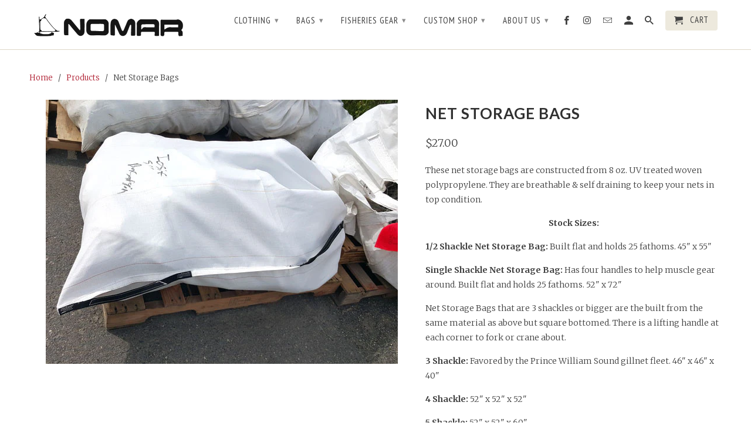

--- FILE ---
content_type: text/html; charset=utf-8
request_url: https://nomaralaska.com/products/net-storage-bags
body_size: 23398
content:
<!DOCTYPE html>
<!--[if lt IE 7 ]><html class="ie ie6" lang="en"> <![endif]-->
<!--[if IE 7 ]><html class="ie ie7" lang="en"> <![endif]-->
<!--[if IE 8 ]><html class="ie ie8" lang="en"> <![endif]-->
<!--[if IE 9 ]><html class="ie ie9" lang="en"> <![endif]-->
<!--[if (gte IE 10)|!(IE)]><!--><html lang="en"> <!--<![endif]-->
  <head>
    <meta charset="utf-8">
    <meta http-equiv="cleartype" content="on">
    <meta name="robots" content="index,follow">

    
    <title>Net Storage Bags - NOMAR</title>

    
      <meta name="description" content="These net storage bags are constructed from 8 oz UV treated woven polypropylene. They are breathable &amp;amp; self draining to keep your nets in top..." />
    

    <!-- Custom Fonts -->
    
      <link href="//fonts.googleapis.com/css?family=.|Lato:light,normal,bold|Lato:light,normal,bold|PT+Sans+Narrow:light,normal,bold|Merriweather:light,normal,bold" rel="stylesheet" type="text/css" />
    

    

<meta name="author" content="NOMAR">
<meta property="og:url" content="https://nomaralaska.com/products/net-storage-bags">
<meta property="og:site_name" content="NOMAR">


  <meta property="og:type" content="product">
  <meta property="og:title" content="Net Storage Bags">
  
    <meta property="og:image" content="http://nomaralaska.com/cdn/shop/products/Net_Storage_Bag_600x.jpg?v=1490229664">
    <meta property="og:image:secure_url" content="https://nomaralaska.com/cdn/shop/products/Net_Storage_Bag_600x.jpg?v=1490229664">
    
  
  <meta property="og:price:amount" content="27.00">
  <meta property="og:price:currency" content="USD">


  <meta property="og:description" content="These net storage bags are constructed from 8 oz UV treated woven polypropylene. They are breathable &amp;amp; self draining to keep your nets in top...">




  <meta name="twitter:site" content="@shopify">

<meta name="twitter:card" content="summary">

  <meta name="twitter:title" content="Net Storage Bags">
  <meta name="twitter:description" content="These net storage bags are constructed from 8 oz. UV treated woven polypropylene. They are breathable &amp;amp; self draining to keep your nets in top condition. Stock Sizes: 1/2 Shackle Net Storage Bag: Built flat and holds 25 fathoms. 45&quot; x 55&quot; Single Shackle Net Storage Bag: Has four handles to help muscle gear around. Built flat and holds 25 fathoms. 52&quot; x 72&quot; Net Storage Bags that are 3 shackles or bigger are the built from the same material as above but square bottomed. There is a lifting handle at each corner to fork or crane about. 3 Shackle: Favored by the Prince William Sound gillnet fleet. 46&quot; x 46&quot; x 40&quot; 4 Shackle: 52&quot; x 52&quot; x 52&quot; 5 Shackle: 52&quot; x 52&quot; x 60&quot; Looking for a better, tougher way to store one shackle of gear? We manufacture Bristol Bay Net Storage Bags in">
  <meta name="twitter:image" content="https://nomaralaska.com/cdn/shop/products/Net_Storage_Bag_240x.jpg?v=1490229664">
  <meta name="twitter:image:width" content="240">
  <meta name="twitter:image:height" content="240">


    
    

    <!-- Mobile Specific Metas -->
    <meta name="HandheldFriendly" content="True">
    <meta name="MobileOptimized" content="320">
    <meta name="viewport" content="width=device-width,initial-scale=1">
    <meta name="theme-color" content="#ffffff">

    <!-- Stylesheets for Retina 4.1.3 -->
    <link href="//nomaralaska.com/cdn/shop/t/3/assets/styles.scss.css?v=38532761788385682001701111244" rel="stylesheet" type="text/css" media="all" />
    <!--[if lte IE 9]>
      <link href="//nomaralaska.com/cdn/shop/t/3/assets/ie.css?v=16370617434440559491489443937" rel="stylesheet" type="text/css" media="all" />
    <![endif]-->

    
      <link rel="shortcut icon" type="image/x-icon" href="//nomaralaska.com/cdn/shop/files/favicon-32x32_small.png?v=1613174308">
    

    <link rel="canonical" href="https://nomaralaska.com/products/net-storage-bags" />

    

    <script src="//nomaralaska.com/cdn/shop/t/3/assets/app.js?v=78095196473612147281505774211" type="text/javascript"></script>
    <script>window.performance && window.performance.mark && window.performance.mark('shopify.content_for_header.start');</script><meta name="facebook-domain-verification" content="229r13etjrj6eqa21j4oxrzmv24ejb">
<meta id="shopify-digital-wallet" name="shopify-digital-wallet" content="/17716689/digital_wallets/dialog">
<meta name="shopify-checkout-api-token" content="f303c52d462d3ac1706cf1e8f5becd4f">
<meta id="in-context-paypal-metadata" data-shop-id="17716689" data-venmo-supported="false" data-environment="production" data-locale="en_US" data-paypal-v4="true" data-currency="USD">
<link rel="alternate" type="application/json+oembed" href="https://nomaralaska.com/products/net-storage-bags.oembed">
<script async="async" src="/checkouts/internal/preloads.js?locale=en-US"></script>
<link rel="preconnect" href="https://shop.app" crossorigin="anonymous">
<script async="async" src="https://shop.app/checkouts/internal/preloads.js?locale=en-US&shop_id=17716689" crossorigin="anonymous"></script>
<script id="apple-pay-shop-capabilities" type="application/json">{"shopId":17716689,"countryCode":"US","currencyCode":"USD","merchantCapabilities":["supports3DS"],"merchantId":"gid:\/\/shopify\/Shop\/17716689","merchantName":"NOMAR","requiredBillingContactFields":["postalAddress","email"],"requiredShippingContactFields":["postalAddress","email"],"shippingType":"shipping","supportedNetworks":["visa","masterCard","amex","discover","elo","jcb"],"total":{"type":"pending","label":"NOMAR","amount":"1.00"},"shopifyPaymentsEnabled":true,"supportsSubscriptions":true}</script>
<script id="shopify-features" type="application/json">{"accessToken":"f303c52d462d3ac1706cf1e8f5becd4f","betas":["rich-media-storefront-analytics"],"domain":"nomaralaska.com","predictiveSearch":true,"shopId":17716689,"locale":"en"}</script>
<script>var Shopify = Shopify || {};
Shopify.shop = "nomar.myshopify.com";
Shopify.locale = "en";
Shopify.currency = {"active":"USD","rate":"1.0"};
Shopify.country = "US";
Shopify.theme = {"name":"Retina","id":169179790,"schema_name":"Retina","schema_version":"4.1.3","theme_store_id":601,"role":"main"};
Shopify.theme.handle = "null";
Shopify.theme.style = {"id":null,"handle":null};
Shopify.cdnHost = "nomaralaska.com/cdn";
Shopify.routes = Shopify.routes || {};
Shopify.routes.root = "/";</script>
<script type="module">!function(o){(o.Shopify=o.Shopify||{}).modules=!0}(window);</script>
<script>!function(o){function n(){var o=[];function n(){o.push(Array.prototype.slice.apply(arguments))}return n.q=o,n}var t=o.Shopify=o.Shopify||{};t.loadFeatures=n(),t.autoloadFeatures=n()}(window);</script>
<script>
  window.ShopifyPay = window.ShopifyPay || {};
  window.ShopifyPay.apiHost = "shop.app\/pay";
  window.ShopifyPay.redirectState = null;
</script>
<script id="shop-js-analytics" type="application/json">{"pageType":"product"}</script>
<script defer="defer" async type="module" src="//nomaralaska.com/cdn/shopifycloud/shop-js/modules/v2/client.init-shop-cart-sync_BdyHc3Nr.en.esm.js"></script>
<script defer="defer" async type="module" src="//nomaralaska.com/cdn/shopifycloud/shop-js/modules/v2/chunk.common_Daul8nwZ.esm.js"></script>
<script type="module">
  await import("//nomaralaska.com/cdn/shopifycloud/shop-js/modules/v2/client.init-shop-cart-sync_BdyHc3Nr.en.esm.js");
await import("//nomaralaska.com/cdn/shopifycloud/shop-js/modules/v2/chunk.common_Daul8nwZ.esm.js");

  window.Shopify.SignInWithShop?.initShopCartSync?.({"fedCMEnabled":true,"windoidEnabled":true});

</script>
<script>
  window.Shopify = window.Shopify || {};
  if (!window.Shopify.featureAssets) window.Shopify.featureAssets = {};
  window.Shopify.featureAssets['shop-js'] = {"shop-cart-sync":["modules/v2/client.shop-cart-sync_QYOiDySF.en.esm.js","modules/v2/chunk.common_Daul8nwZ.esm.js"],"init-fed-cm":["modules/v2/client.init-fed-cm_DchLp9rc.en.esm.js","modules/v2/chunk.common_Daul8nwZ.esm.js"],"shop-button":["modules/v2/client.shop-button_OV7bAJc5.en.esm.js","modules/v2/chunk.common_Daul8nwZ.esm.js"],"init-windoid":["modules/v2/client.init-windoid_DwxFKQ8e.en.esm.js","modules/v2/chunk.common_Daul8nwZ.esm.js"],"shop-cash-offers":["modules/v2/client.shop-cash-offers_DWtL6Bq3.en.esm.js","modules/v2/chunk.common_Daul8nwZ.esm.js","modules/v2/chunk.modal_CQq8HTM6.esm.js"],"shop-toast-manager":["modules/v2/client.shop-toast-manager_CX9r1SjA.en.esm.js","modules/v2/chunk.common_Daul8nwZ.esm.js"],"init-shop-email-lookup-coordinator":["modules/v2/client.init-shop-email-lookup-coordinator_UhKnw74l.en.esm.js","modules/v2/chunk.common_Daul8nwZ.esm.js"],"pay-button":["modules/v2/client.pay-button_DzxNnLDY.en.esm.js","modules/v2/chunk.common_Daul8nwZ.esm.js"],"avatar":["modules/v2/client.avatar_BTnouDA3.en.esm.js"],"init-shop-cart-sync":["modules/v2/client.init-shop-cart-sync_BdyHc3Nr.en.esm.js","modules/v2/chunk.common_Daul8nwZ.esm.js"],"shop-login-button":["modules/v2/client.shop-login-button_D8B466_1.en.esm.js","modules/v2/chunk.common_Daul8nwZ.esm.js","modules/v2/chunk.modal_CQq8HTM6.esm.js"],"init-customer-accounts-sign-up":["modules/v2/client.init-customer-accounts-sign-up_C8fpPm4i.en.esm.js","modules/v2/client.shop-login-button_D8B466_1.en.esm.js","modules/v2/chunk.common_Daul8nwZ.esm.js","modules/v2/chunk.modal_CQq8HTM6.esm.js"],"init-shop-for-new-customer-accounts":["modules/v2/client.init-shop-for-new-customer-accounts_CVTO0Ztu.en.esm.js","modules/v2/client.shop-login-button_D8B466_1.en.esm.js","modules/v2/chunk.common_Daul8nwZ.esm.js","modules/v2/chunk.modal_CQq8HTM6.esm.js"],"init-customer-accounts":["modules/v2/client.init-customer-accounts_dRgKMfrE.en.esm.js","modules/v2/client.shop-login-button_D8B466_1.en.esm.js","modules/v2/chunk.common_Daul8nwZ.esm.js","modules/v2/chunk.modal_CQq8HTM6.esm.js"],"shop-follow-button":["modules/v2/client.shop-follow-button_CkZpjEct.en.esm.js","modules/v2/chunk.common_Daul8nwZ.esm.js","modules/v2/chunk.modal_CQq8HTM6.esm.js"],"lead-capture":["modules/v2/client.lead-capture_BntHBhfp.en.esm.js","modules/v2/chunk.common_Daul8nwZ.esm.js","modules/v2/chunk.modal_CQq8HTM6.esm.js"],"checkout-modal":["modules/v2/client.checkout-modal_CfxcYbTm.en.esm.js","modules/v2/chunk.common_Daul8nwZ.esm.js","modules/v2/chunk.modal_CQq8HTM6.esm.js"],"shop-login":["modules/v2/client.shop-login_Da4GZ2H6.en.esm.js","modules/v2/chunk.common_Daul8nwZ.esm.js","modules/v2/chunk.modal_CQq8HTM6.esm.js"],"payment-terms":["modules/v2/client.payment-terms_MV4M3zvL.en.esm.js","modules/v2/chunk.common_Daul8nwZ.esm.js","modules/v2/chunk.modal_CQq8HTM6.esm.js"]};
</script>
<script>(function() {
  var isLoaded = false;
  function asyncLoad() {
    if (isLoaded) return;
    isLoaded = true;
    var urls = ["\/\/d1liekpayvooaz.cloudfront.net\/apps\/customizery\/customizery.js?shop=nomar.myshopify.com"];
    for (var i = 0; i < urls.length; i++) {
      var s = document.createElement('script');
      s.type = 'text/javascript';
      s.async = true;
      s.src = urls[i];
      var x = document.getElementsByTagName('script')[0];
      x.parentNode.insertBefore(s, x);
    }
  };
  if(window.attachEvent) {
    window.attachEvent('onload', asyncLoad);
  } else {
    window.addEventListener('load', asyncLoad, false);
  }
})();</script>
<script id="__st">var __st={"a":17716689,"offset":-32400,"reqid":"6d56cca9-ed47-4b7a-bad7-359cc5f25c95-1769016738","pageurl":"nomaralaska.com\/products\/net-storage-bags","u":"da64ef695123","p":"product","rtyp":"product","rid":9909976974};</script>
<script>window.ShopifyPaypalV4VisibilityTracking = true;</script>
<script id="captcha-bootstrap">!function(){'use strict';const t='contact',e='account',n='new_comment',o=[[t,t],['blogs',n],['comments',n],[t,'customer']],c=[[e,'customer_login'],[e,'guest_login'],[e,'recover_customer_password'],[e,'create_customer']],r=t=>t.map((([t,e])=>`form[action*='/${t}']:not([data-nocaptcha='true']) input[name='form_type'][value='${e}']`)).join(','),a=t=>()=>t?[...document.querySelectorAll(t)].map((t=>t.form)):[];function s(){const t=[...o],e=r(t);return a(e)}const i='password',u='form_key',d=['recaptcha-v3-token','g-recaptcha-response','h-captcha-response',i],f=()=>{try{return window.sessionStorage}catch{return}},m='__shopify_v',_=t=>t.elements[u];function p(t,e,n=!1){try{const o=window.sessionStorage,c=JSON.parse(o.getItem(e)),{data:r}=function(t){const{data:e,action:n}=t;return t[m]||n?{data:e,action:n}:{data:t,action:n}}(c);for(const[e,n]of Object.entries(r))t.elements[e]&&(t.elements[e].value=n);n&&o.removeItem(e)}catch(o){console.error('form repopulation failed',{error:o})}}const l='form_type',E='cptcha';function T(t){t.dataset[E]=!0}const w=window,h=w.document,L='Shopify',v='ce_forms',y='captcha';let A=!1;((t,e)=>{const n=(g='f06e6c50-85a8-45c8-87d0-21a2b65856fe',I='https://cdn.shopify.com/shopifycloud/storefront-forms-hcaptcha/ce_storefront_forms_captcha_hcaptcha.v1.5.2.iife.js',D={infoText:'Protected by hCaptcha',privacyText:'Privacy',termsText:'Terms'},(t,e,n)=>{const o=w[L][v],c=o.bindForm;if(c)return c(t,g,e,D).then(n);var r;o.q.push([[t,g,e,D],n]),r=I,A||(h.body.append(Object.assign(h.createElement('script'),{id:'captcha-provider',async:!0,src:r})),A=!0)});var g,I,D;w[L]=w[L]||{},w[L][v]=w[L][v]||{},w[L][v].q=[],w[L][y]=w[L][y]||{},w[L][y].protect=function(t,e){n(t,void 0,e),T(t)},Object.freeze(w[L][y]),function(t,e,n,w,h,L){const[v,y,A,g]=function(t,e,n){const i=e?o:[],u=t?c:[],d=[...i,...u],f=r(d),m=r(i),_=r(d.filter((([t,e])=>n.includes(e))));return[a(f),a(m),a(_),s()]}(w,h,L),I=t=>{const e=t.target;return e instanceof HTMLFormElement?e:e&&e.form},D=t=>v().includes(t);t.addEventListener('submit',(t=>{const e=I(t);if(!e)return;const n=D(e)&&!e.dataset.hcaptchaBound&&!e.dataset.recaptchaBound,o=_(e),c=g().includes(e)&&(!o||!o.value);(n||c)&&t.preventDefault(),c&&!n&&(function(t){try{if(!f())return;!function(t){const e=f();if(!e)return;const n=_(t);if(!n)return;const o=n.value;o&&e.removeItem(o)}(t);const e=Array.from(Array(32),(()=>Math.random().toString(36)[2])).join('');!function(t,e){_(t)||t.append(Object.assign(document.createElement('input'),{type:'hidden',name:u})),t.elements[u].value=e}(t,e),function(t,e){const n=f();if(!n)return;const o=[...t.querySelectorAll(`input[type='${i}']`)].map((({name:t})=>t)),c=[...d,...o],r={};for(const[a,s]of new FormData(t).entries())c.includes(a)||(r[a]=s);n.setItem(e,JSON.stringify({[m]:1,action:t.action,data:r}))}(t,e)}catch(e){console.error('failed to persist form',e)}}(e),e.submit())}));const S=(t,e)=>{t&&!t.dataset[E]&&(n(t,e.some((e=>e===t))),T(t))};for(const o of['focusin','change'])t.addEventListener(o,(t=>{const e=I(t);D(e)&&S(e,y())}));const B=e.get('form_key'),M=e.get(l),P=B&&M;t.addEventListener('DOMContentLoaded',(()=>{const t=y();if(P)for(const e of t)e.elements[l].value===M&&p(e,B);[...new Set([...A(),...v().filter((t=>'true'===t.dataset.shopifyCaptcha))])].forEach((e=>S(e,t)))}))}(h,new URLSearchParams(w.location.search),n,t,e,['guest_login'])})(!0,!0)}();</script>
<script integrity="sha256-4kQ18oKyAcykRKYeNunJcIwy7WH5gtpwJnB7kiuLZ1E=" data-source-attribution="shopify.loadfeatures" defer="defer" src="//nomaralaska.com/cdn/shopifycloud/storefront/assets/storefront/load_feature-a0a9edcb.js" crossorigin="anonymous"></script>
<script crossorigin="anonymous" defer="defer" src="//nomaralaska.com/cdn/shopifycloud/storefront/assets/shopify_pay/storefront-65b4c6d7.js?v=20250812"></script>
<script data-source-attribution="shopify.dynamic_checkout.dynamic.init">var Shopify=Shopify||{};Shopify.PaymentButton=Shopify.PaymentButton||{isStorefrontPortableWallets:!0,init:function(){window.Shopify.PaymentButton.init=function(){};var t=document.createElement("script");t.src="https://nomaralaska.com/cdn/shopifycloud/portable-wallets/latest/portable-wallets.en.js",t.type="module",document.head.appendChild(t)}};
</script>
<script data-source-attribution="shopify.dynamic_checkout.buyer_consent">
  function portableWalletsHideBuyerConsent(e){var t=document.getElementById("shopify-buyer-consent"),n=document.getElementById("shopify-subscription-policy-button");t&&n&&(t.classList.add("hidden"),t.setAttribute("aria-hidden","true"),n.removeEventListener("click",e))}function portableWalletsShowBuyerConsent(e){var t=document.getElementById("shopify-buyer-consent"),n=document.getElementById("shopify-subscription-policy-button");t&&n&&(t.classList.remove("hidden"),t.removeAttribute("aria-hidden"),n.addEventListener("click",e))}window.Shopify?.PaymentButton&&(window.Shopify.PaymentButton.hideBuyerConsent=portableWalletsHideBuyerConsent,window.Shopify.PaymentButton.showBuyerConsent=portableWalletsShowBuyerConsent);
</script>
<script data-source-attribution="shopify.dynamic_checkout.cart.bootstrap">document.addEventListener("DOMContentLoaded",(function(){function t(){return document.querySelector("shopify-accelerated-checkout-cart, shopify-accelerated-checkout")}if(t())Shopify.PaymentButton.init();else{new MutationObserver((function(e,n){t()&&(Shopify.PaymentButton.init(),n.disconnect())})).observe(document.body,{childList:!0,subtree:!0})}}));
</script>
<link id="shopify-accelerated-checkout-styles" rel="stylesheet" media="screen" href="https://nomaralaska.com/cdn/shopifycloud/portable-wallets/latest/accelerated-checkout-backwards-compat.css" crossorigin="anonymous">
<style id="shopify-accelerated-checkout-cart">
        #shopify-buyer-consent {
  margin-top: 1em;
  display: inline-block;
  width: 100%;
}

#shopify-buyer-consent.hidden {
  display: none;
}

#shopify-subscription-policy-button {
  background: none;
  border: none;
  padding: 0;
  text-decoration: underline;
  font-size: inherit;
  cursor: pointer;
}

#shopify-subscription-policy-button::before {
  box-shadow: none;
}

      </style>

<script>window.performance && window.performance.mark && window.performance.mark('shopify.content_for_header.end');</script>
  <link href="https://monorail-edge.shopifysvc.com" rel="dns-prefetch">
<script>(function(){if ("sendBeacon" in navigator && "performance" in window) {try {var session_token_from_headers = performance.getEntriesByType('navigation')[0].serverTiming.find(x => x.name == '_s').description;} catch {var session_token_from_headers = undefined;}var session_cookie_matches = document.cookie.match(/_shopify_s=([^;]*)/);var session_token_from_cookie = session_cookie_matches && session_cookie_matches.length === 2 ? session_cookie_matches[1] : "";var session_token = session_token_from_headers || session_token_from_cookie || "";function handle_abandonment_event(e) {var entries = performance.getEntries().filter(function(entry) {return /monorail-edge.shopifysvc.com/.test(entry.name);});if (!window.abandonment_tracked && entries.length === 0) {window.abandonment_tracked = true;var currentMs = Date.now();var navigation_start = performance.timing.navigationStart;var payload = {shop_id: 17716689,url: window.location.href,navigation_start,duration: currentMs - navigation_start,session_token,page_type: "product"};window.navigator.sendBeacon("https://monorail-edge.shopifysvc.com/v1/produce", JSON.stringify({schema_id: "online_store_buyer_site_abandonment/1.1",payload: payload,metadata: {event_created_at_ms: currentMs,event_sent_at_ms: currentMs}}));}}window.addEventListener('pagehide', handle_abandonment_event);}}());</script>
<script id="web-pixels-manager-setup">(function e(e,d,r,n,o){if(void 0===o&&(o={}),!Boolean(null===(a=null===(i=window.Shopify)||void 0===i?void 0:i.analytics)||void 0===a?void 0:a.replayQueue)){var i,a;window.Shopify=window.Shopify||{};var t=window.Shopify;t.analytics=t.analytics||{};var s=t.analytics;s.replayQueue=[],s.publish=function(e,d,r){return s.replayQueue.push([e,d,r]),!0};try{self.performance.mark("wpm:start")}catch(e){}var l=function(){var e={modern:/Edge?\/(1{2}[4-9]|1[2-9]\d|[2-9]\d{2}|\d{4,})\.\d+(\.\d+|)|Firefox\/(1{2}[4-9]|1[2-9]\d|[2-9]\d{2}|\d{4,})\.\d+(\.\d+|)|Chrom(ium|e)\/(9{2}|\d{3,})\.\d+(\.\d+|)|(Maci|X1{2}).+ Version\/(15\.\d+|(1[6-9]|[2-9]\d|\d{3,})\.\d+)([,.]\d+|)( \(\w+\)|)( Mobile\/\w+|) Safari\/|Chrome.+OPR\/(9{2}|\d{3,})\.\d+\.\d+|(CPU[ +]OS|iPhone[ +]OS|CPU[ +]iPhone|CPU IPhone OS|CPU iPad OS)[ +]+(15[._]\d+|(1[6-9]|[2-9]\d|\d{3,})[._]\d+)([._]\d+|)|Android:?[ /-](13[3-9]|1[4-9]\d|[2-9]\d{2}|\d{4,})(\.\d+|)(\.\d+|)|Android.+Firefox\/(13[5-9]|1[4-9]\d|[2-9]\d{2}|\d{4,})\.\d+(\.\d+|)|Android.+Chrom(ium|e)\/(13[3-9]|1[4-9]\d|[2-9]\d{2}|\d{4,})\.\d+(\.\d+|)|SamsungBrowser\/([2-9]\d|\d{3,})\.\d+/,legacy:/Edge?\/(1[6-9]|[2-9]\d|\d{3,})\.\d+(\.\d+|)|Firefox\/(5[4-9]|[6-9]\d|\d{3,})\.\d+(\.\d+|)|Chrom(ium|e)\/(5[1-9]|[6-9]\d|\d{3,})\.\d+(\.\d+|)([\d.]+$|.*Safari\/(?![\d.]+ Edge\/[\d.]+$))|(Maci|X1{2}).+ Version\/(10\.\d+|(1[1-9]|[2-9]\d|\d{3,})\.\d+)([,.]\d+|)( \(\w+\)|)( Mobile\/\w+|) Safari\/|Chrome.+OPR\/(3[89]|[4-9]\d|\d{3,})\.\d+\.\d+|(CPU[ +]OS|iPhone[ +]OS|CPU[ +]iPhone|CPU IPhone OS|CPU iPad OS)[ +]+(10[._]\d+|(1[1-9]|[2-9]\d|\d{3,})[._]\d+)([._]\d+|)|Android:?[ /-](13[3-9]|1[4-9]\d|[2-9]\d{2}|\d{4,})(\.\d+|)(\.\d+|)|Mobile Safari.+OPR\/([89]\d|\d{3,})\.\d+\.\d+|Android.+Firefox\/(13[5-9]|1[4-9]\d|[2-9]\d{2}|\d{4,})\.\d+(\.\d+|)|Android.+Chrom(ium|e)\/(13[3-9]|1[4-9]\d|[2-9]\d{2}|\d{4,})\.\d+(\.\d+|)|Android.+(UC? ?Browser|UCWEB|U3)[ /]?(15\.([5-9]|\d{2,})|(1[6-9]|[2-9]\d|\d{3,})\.\d+)\.\d+|SamsungBrowser\/(5\.\d+|([6-9]|\d{2,})\.\d+)|Android.+MQ{2}Browser\/(14(\.(9|\d{2,})|)|(1[5-9]|[2-9]\d|\d{3,})(\.\d+|))(\.\d+|)|K[Aa][Ii]OS\/(3\.\d+|([4-9]|\d{2,})\.\d+)(\.\d+|)/},d=e.modern,r=e.legacy,n=navigator.userAgent;return n.match(d)?"modern":n.match(r)?"legacy":"unknown"}(),u="modern"===l?"modern":"legacy",c=(null!=n?n:{modern:"",legacy:""})[u],f=function(e){return[e.baseUrl,"/wpm","/b",e.hashVersion,"modern"===e.buildTarget?"m":"l",".js"].join("")}({baseUrl:d,hashVersion:r,buildTarget:u}),m=function(e){var d=e.version,r=e.bundleTarget,n=e.surface,o=e.pageUrl,i=e.monorailEndpoint;return{emit:function(e){var a=e.status,t=e.errorMsg,s=(new Date).getTime(),l=JSON.stringify({metadata:{event_sent_at_ms:s},events:[{schema_id:"web_pixels_manager_load/3.1",payload:{version:d,bundle_target:r,page_url:o,status:a,surface:n,error_msg:t},metadata:{event_created_at_ms:s}}]});if(!i)return console&&console.warn&&console.warn("[Web Pixels Manager] No Monorail endpoint provided, skipping logging."),!1;try{return self.navigator.sendBeacon.bind(self.navigator)(i,l)}catch(e){}var u=new XMLHttpRequest;try{return u.open("POST",i,!0),u.setRequestHeader("Content-Type","text/plain"),u.send(l),!0}catch(e){return console&&console.warn&&console.warn("[Web Pixels Manager] Got an unhandled error while logging to Monorail."),!1}}}}({version:r,bundleTarget:l,surface:e.surface,pageUrl:self.location.href,monorailEndpoint:e.monorailEndpoint});try{o.browserTarget=l,function(e){var d=e.src,r=e.async,n=void 0===r||r,o=e.onload,i=e.onerror,a=e.sri,t=e.scriptDataAttributes,s=void 0===t?{}:t,l=document.createElement("script"),u=document.querySelector("head"),c=document.querySelector("body");if(l.async=n,l.src=d,a&&(l.integrity=a,l.crossOrigin="anonymous"),s)for(var f in s)if(Object.prototype.hasOwnProperty.call(s,f))try{l.dataset[f]=s[f]}catch(e){}if(o&&l.addEventListener("load",o),i&&l.addEventListener("error",i),u)u.appendChild(l);else{if(!c)throw new Error("Did not find a head or body element to append the script");c.appendChild(l)}}({src:f,async:!0,onload:function(){if(!function(){var e,d;return Boolean(null===(d=null===(e=window.Shopify)||void 0===e?void 0:e.analytics)||void 0===d?void 0:d.initialized)}()){var d=window.webPixelsManager.init(e)||void 0;if(d){var r=window.Shopify.analytics;r.replayQueue.forEach((function(e){var r=e[0],n=e[1],o=e[2];d.publishCustomEvent(r,n,o)})),r.replayQueue=[],r.publish=d.publishCustomEvent,r.visitor=d.visitor,r.initialized=!0}}},onerror:function(){return m.emit({status:"failed",errorMsg:"".concat(f," has failed to load")})},sri:function(e){var d=/^sha384-[A-Za-z0-9+/=]+$/;return"string"==typeof e&&d.test(e)}(c)?c:"",scriptDataAttributes:o}),m.emit({status:"loading"})}catch(e){m.emit({status:"failed",errorMsg:(null==e?void 0:e.message)||"Unknown error"})}}})({shopId: 17716689,storefrontBaseUrl: "https://nomaralaska.com",extensionsBaseUrl: "https://extensions.shopifycdn.com/cdn/shopifycloud/web-pixels-manager",monorailEndpoint: "https://monorail-edge.shopifysvc.com/unstable/produce_batch",surface: "storefront-renderer",enabledBetaFlags: ["2dca8a86"],webPixelsConfigList: [{"id":"620658839","configuration":"{\"config\":\"{\\\"google_tag_ids\\\":[\\\"G-8HTHLCQQ8T\\\",\\\"G-5S8K5JZXDZ\\\"],\\\"target_country\\\":\\\"ZZ\\\",\\\"gtag_events\\\":[{\\\"type\\\":\\\"search\\\",\\\"action_label\\\":[\\\"G-8HTHLCQQ8T\\\",\\\"G-5S8K5JZXDZ\\\"]},{\\\"type\\\":\\\"begin_checkout\\\",\\\"action_label\\\":[\\\"G-8HTHLCQQ8T\\\",\\\"G-5S8K5JZXDZ\\\"]},{\\\"type\\\":\\\"view_item\\\",\\\"action_label\\\":[\\\"G-8HTHLCQQ8T\\\",\\\"G-5S8K5JZXDZ\\\"]},{\\\"type\\\":\\\"purchase\\\",\\\"action_label\\\":[\\\"G-8HTHLCQQ8T\\\",\\\"G-5S8K5JZXDZ\\\"]},{\\\"type\\\":\\\"page_view\\\",\\\"action_label\\\":[\\\"G-8HTHLCQQ8T\\\",\\\"G-5S8K5JZXDZ\\\"]},{\\\"type\\\":\\\"add_payment_info\\\",\\\"action_label\\\":[\\\"G-8HTHLCQQ8T\\\",\\\"G-5S8K5JZXDZ\\\"]},{\\\"type\\\":\\\"add_to_cart\\\",\\\"action_label\\\":[\\\"G-8HTHLCQQ8T\\\",\\\"G-5S8K5JZXDZ\\\"]}],\\\"enable_monitoring_mode\\\":false}\"}","eventPayloadVersion":"v1","runtimeContext":"OPEN","scriptVersion":"b2a88bafab3e21179ed38636efcd8a93","type":"APP","apiClientId":1780363,"privacyPurposes":[],"dataSharingAdjustments":{"protectedCustomerApprovalScopes":["read_customer_address","read_customer_email","read_customer_name","read_customer_personal_data","read_customer_phone"]}},{"id":"60719255","eventPayloadVersion":"v1","runtimeContext":"LAX","scriptVersion":"1","type":"CUSTOM","privacyPurposes":["MARKETING"],"name":"Meta pixel (migrated)"},{"id":"90898583","eventPayloadVersion":"v1","runtimeContext":"LAX","scriptVersion":"1","type":"CUSTOM","privacyPurposes":["ANALYTICS"],"name":"Google Analytics tag (migrated)"},{"id":"shopify-app-pixel","configuration":"{}","eventPayloadVersion":"v1","runtimeContext":"STRICT","scriptVersion":"0450","apiClientId":"shopify-pixel","type":"APP","privacyPurposes":["ANALYTICS","MARKETING"]},{"id":"shopify-custom-pixel","eventPayloadVersion":"v1","runtimeContext":"LAX","scriptVersion":"0450","apiClientId":"shopify-pixel","type":"CUSTOM","privacyPurposes":["ANALYTICS","MARKETING"]}],isMerchantRequest: false,initData: {"shop":{"name":"NOMAR","paymentSettings":{"currencyCode":"USD"},"myshopifyDomain":"nomar.myshopify.com","countryCode":"US","storefrontUrl":"https:\/\/nomaralaska.com"},"customer":null,"cart":null,"checkout":null,"productVariants":[{"price":{"amount":27.0,"currencyCode":"USD"},"product":{"title":"Net Storage Bags","vendor":"Nomar","id":"9909976974","untranslatedTitle":"Net Storage Bags","url":"\/products\/net-storage-bags","type":"Fisheries Gear"},"id":"43622562627735","image":{"src":"\/\/nomaralaska.com\/cdn\/shop\/products\/Net_Storage_Bag.jpg?v=1490229664"},"sku":"12128","title":"1\/2 Shackle","untranslatedTitle":"1\/2 Shackle"},{"price":{"amount":36.0,"currencyCode":"USD"},"product":{"title":"Net Storage Bags","vendor":"Nomar","id":"9909976974","untranslatedTitle":"Net Storage Bags","url":"\/products\/net-storage-bags","type":"Fisheries Gear"},"id":"36415719758","image":{"src":"\/\/nomaralaska.com\/cdn\/shop\/products\/Net_Storage_Bag.jpg?v=1490229664"},"sku":"12121","title":"Single Shackle","untranslatedTitle":"Single Shackle"},{"price":{"amount":99.0,"currencyCode":"USD"},"product":{"title":"Net Storage Bags","vendor":"Nomar","id":"9909976974","untranslatedTitle":"Net Storage Bags","url":"\/products\/net-storage-bags","type":"Fisheries Gear"},"id":"36415719566","image":{"src":"\/\/nomaralaska.com\/cdn\/shop\/products\/Net_Storage_Bag.jpg?v=1490229664"},"sku":"12122","title":"3 Shackle","untranslatedTitle":"3 Shackle"},{"price":{"amount":103.0,"currencyCode":"USD"},"product":{"title":"Net Storage Bags","vendor":"Nomar","id":"9909976974","untranslatedTitle":"Net Storage Bags","url":"\/products\/net-storage-bags","type":"Fisheries Gear"},"id":"36415719694","image":{"src":"\/\/nomaralaska.com\/cdn\/shop\/products\/Net_Storage_Bag.jpg?v=1490229664"},"sku":"12124","title":"4 Shackle","untranslatedTitle":"4 Shackle"},{"price":{"amount":120.0,"currencyCode":"USD"},"product":{"title":"Net Storage Bags","vendor":"Nomar","id":"9909976974","untranslatedTitle":"Net Storage Bags","url":"\/products\/net-storage-bags","type":"Fisheries Gear"},"id":"36415719630","image":{"src":"\/\/nomaralaska.com\/cdn\/shop\/products\/Net_Storage_Bag.jpg?v=1490229664"},"sku":"12126","title":"5 Shackle","untranslatedTitle":"5 Shackle"}],"purchasingCompany":null},},"https://nomaralaska.com/cdn","fcfee988w5aeb613cpc8e4bc33m6693e112",{"modern":"","legacy":""},{"shopId":"17716689","storefrontBaseUrl":"https:\/\/nomaralaska.com","extensionBaseUrl":"https:\/\/extensions.shopifycdn.com\/cdn\/shopifycloud\/web-pixels-manager","surface":"storefront-renderer","enabledBetaFlags":"[\"2dca8a86\"]","isMerchantRequest":"false","hashVersion":"fcfee988w5aeb613cpc8e4bc33m6693e112","publish":"custom","events":"[[\"page_viewed\",{}],[\"product_viewed\",{\"productVariant\":{\"price\":{\"amount\":27.0,\"currencyCode\":\"USD\"},\"product\":{\"title\":\"Net Storage Bags\",\"vendor\":\"Nomar\",\"id\":\"9909976974\",\"untranslatedTitle\":\"Net Storage Bags\",\"url\":\"\/products\/net-storage-bags\",\"type\":\"Fisheries Gear\"},\"id\":\"43622562627735\",\"image\":{\"src\":\"\/\/nomaralaska.com\/cdn\/shop\/products\/Net_Storage_Bag.jpg?v=1490229664\"},\"sku\":\"12128\",\"title\":\"1\/2 Shackle\",\"untranslatedTitle\":\"1\/2 Shackle\"}}]]"});</script><script>
  window.ShopifyAnalytics = window.ShopifyAnalytics || {};
  window.ShopifyAnalytics.meta = window.ShopifyAnalytics.meta || {};
  window.ShopifyAnalytics.meta.currency = 'USD';
  var meta = {"product":{"id":9909976974,"gid":"gid:\/\/shopify\/Product\/9909976974","vendor":"Nomar","type":"Fisheries Gear","handle":"net-storage-bags","variants":[{"id":43622562627735,"price":2700,"name":"Net Storage Bags - 1\/2 Shackle","public_title":"1\/2 Shackle","sku":"12128"},{"id":36415719758,"price":3600,"name":"Net Storage Bags - Single Shackle","public_title":"Single Shackle","sku":"12121"},{"id":36415719566,"price":9900,"name":"Net Storage Bags - 3 Shackle","public_title":"3 Shackle","sku":"12122"},{"id":36415719694,"price":10300,"name":"Net Storage Bags - 4 Shackle","public_title":"4 Shackle","sku":"12124"},{"id":36415719630,"price":12000,"name":"Net Storage Bags - 5 Shackle","public_title":"5 Shackle","sku":"12126"}],"remote":false},"page":{"pageType":"product","resourceType":"product","resourceId":9909976974,"requestId":"6d56cca9-ed47-4b7a-bad7-359cc5f25c95-1769016738"}};
  for (var attr in meta) {
    window.ShopifyAnalytics.meta[attr] = meta[attr];
  }
</script>
<script class="analytics">
  (function () {
    var customDocumentWrite = function(content) {
      var jquery = null;

      if (window.jQuery) {
        jquery = window.jQuery;
      } else if (window.Checkout && window.Checkout.$) {
        jquery = window.Checkout.$;
      }

      if (jquery) {
        jquery('body').append(content);
      }
    };

    var hasLoggedConversion = function(token) {
      if (token) {
        return document.cookie.indexOf('loggedConversion=' + token) !== -1;
      }
      return false;
    }

    var setCookieIfConversion = function(token) {
      if (token) {
        var twoMonthsFromNow = new Date(Date.now());
        twoMonthsFromNow.setMonth(twoMonthsFromNow.getMonth() + 2);

        document.cookie = 'loggedConversion=' + token + '; expires=' + twoMonthsFromNow;
      }
    }

    var trekkie = window.ShopifyAnalytics.lib = window.trekkie = window.trekkie || [];
    if (trekkie.integrations) {
      return;
    }
    trekkie.methods = [
      'identify',
      'page',
      'ready',
      'track',
      'trackForm',
      'trackLink'
    ];
    trekkie.factory = function(method) {
      return function() {
        var args = Array.prototype.slice.call(arguments);
        args.unshift(method);
        trekkie.push(args);
        return trekkie;
      };
    };
    for (var i = 0; i < trekkie.methods.length; i++) {
      var key = trekkie.methods[i];
      trekkie[key] = trekkie.factory(key);
    }
    trekkie.load = function(config) {
      trekkie.config = config || {};
      trekkie.config.initialDocumentCookie = document.cookie;
      var first = document.getElementsByTagName('script')[0];
      var script = document.createElement('script');
      script.type = 'text/javascript';
      script.onerror = function(e) {
        var scriptFallback = document.createElement('script');
        scriptFallback.type = 'text/javascript';
        scriptFallback.onerror = function(error) {
                var Monorail = {
      produce: function produce(monorailDomain, schemaId, payload) {
        var currentMs = new Date().getTime();
        var event = {
          schema_id: schemaId,
          payload: payload,
          metadata: {
            event_created_at_ms: currentMs,
            event_sent_at_ms: currentMs
          }
        };
        return Monorail.sendRequest("https://" + monorailDomain + "/v1/produce", JSON.stringify(event));
      },
      sendRequest: function sendRequest(endpointUrl, payload) {
        // Try the sendBeacon API
        if (window && window.navigator && typeof window.navigator.sendBeacon === 'function' && typeof window.Blob === 'function' && !Monorail.isIos12()) {
          var blobData = new window.Blob([payload], {
            type: 'text/plain'
          });

          if (window.navigator.sendBeacon(endpointUrl, blobData)) {
            return true;
          } // sendBeacon was not successful

        } // XHR beacon

        var xhr = new XMLHttpRequest();

        try {
          xhr.open('POST', endpointUrl);
          xhr.setRequestHeader('Content-Type', 'text/plain');
          xhr.send(payload);
        } catch (e) {
          console.log(e);
        }

        return false;
      },
      isIos12: function isIos12() {
        return window.navigator.userAgent.lastIndexOf('iPhone; CPU iPhone OS 12_') !== -1 || window.navigator.userAgent.lastIndexOf('iPad; CPU OS 12_') !== -1;
      }
    };
    Monorail.produce('monorail-edge.shopifysvc.com',
      'trekkie_storefront_load_errors/1.1',
      {shop_id: 17716689,
      theme_id: 169179790,
      app_name: "storefront",
      context_url: window.location.href,
      source_url: "//nomaralaska.com/cdn/s/trekkie.storefront.cd680fe47e6c39ca5d5df5f0a32d569bc48c0f27.min.js"});

        };
        scriptFallback.async = true;
        scriptFallback.src = '//nomaralaska.com/cdn/s/trekkie.storefront.cd680fe47e6c39ca5d5df5f0a32d569bc48c0f27.min.js';
        first.parentNode.insertBefore(scriptFallback, first);
      };
      script.async = true;
      script.src = '//nomaralaska.com/cdn/s/trekkie.storefront.cd680fe47e6c39ca5d5df5f0a32d569bc48c0f27.min.js';
      first.parentNode.insertBefore(script, first);
    };
    trekkie.load(
      {"Trekkie":{"appName":"storefront","development":false,"defaultAttributes":{"shopId":17716689,"isMerchantRequest":null,"themeId":169179790,"themeCityHash":"1040933154931015851","contentLanguage":"en","currency":"USD","eventMetadataId":"7c15c991-e961-4fc9-af93-970d6d942328"},"isServerSideCookieWritingEnabled":true,"monorailRegion":"shop_domain","enabledBetaFlags":["65f19447"]},"Session Attribution":{},"S2S":{"facebookCapiEnabled":false,"source":"trekkie-storefront-renderer","apiClientId":580111}}
    );

    var loaded = false;
    trekkie.ready(function() {
      if (loaded) return;
      loaded = true;

      window.ShopifyAnalytics.lib = window.trekkie;

      var originalDocumentWrite = document.write;
      document.write = customDocumentWrite;
      try { window.ShopifyAnalytics.merchantGoogleAnalytics.call(this); } catch(error) {};
      document.write = originalDocumentWrite;

      window.ShopifyAnalytics.lib.page(null,{"pageType":"product","resourceType":"product","resourceId":9909976974,"requestId":"6d56cca9-ed47-4b7a-bad7-359cc5f25c95-1769016738","shopifyEmitted":true});

      var match = window.location.pathname.match(/checkouts\/(.+)\/(thank_you|post_purchase)/)
      var token = match? match[1]: undefined;
      if (!hasLoggedConversion(token)) {
        setCookieIfConversion(token);
        window.ShopifyAnalytics.lib.track("Viewed Product",{"currency":"USD","variantId":43622562627735,"productId":9909976974,"productGid":"gid:\/\/shopify\/Product\/9909976974","name":"Net Storage Bags - 1\/2 Shackle","price":"27.00","sku":"12128","brand":"Nomar","variant":"1\/2 Shackle","category":"Fisheries Gear","nonInteraction":true,"remote":false},undefined,undefined,{"shopifyEmitted":true});
      window.ShopifyAnalytics.lib.track("monorail:\/\/trekkie_storefront_viewed_product\/1.1",{"currency":"USD","variantId":43622562627735,"productId":9909976974,"productGid":"gid:\/\/shopify\/Product\/9909976974","name":"Net Storage Bags - 1\/2 Shackle","price":"27.00","sku":"12128","brand":"Nomar","variant":"1\/2 Shackle","category":"Fisheries Gear","nonInteraction":true,"remote":false,"referer":"https:\/\/nomaralaska.com\/products\/net-storage-bags"});
      }
    });


        var eventsListenerScript = document.createElement('script');
        eventsListenerScript.async = true;
        eventsListenerScript.src = "//nomaralaska.com/cdn/shopifycloud/storefront/assets/shop_events_listener-3da45d37.js";
        document.getElementsByTagName('head')[0].appendChild(eventsListenerScript);

})();</script>
  <script>
  if (!window.ga || (window.ga && typeof window.ga !== 'function')) {
    window.ga = function ga() {
      (window.ga.q = window.ga.q || []).push(arguments);
      if (window.Shopify && window.Shopify.analytics && typeof window.Shopify.analytics.publish === 'function') {
        window.Shopify.analytics.publish("ga_stub_called", {}, {sendTo: "google_osp_migration"});
      }
      console.error("Shopify's Google Analytics stub called with:", Array.from(arguments), "\nSee https://help.shopify.com/manual/promoting-marketing/pixels/pixel-migration#google for more information.");
    };
    if (window.Shopify && window.Shopify.analytics && typeof window.Shopify.analytics.publish === 'function') {
      window.Shopify.analytics.publish("ga_stub_initialized", {}, {sendTo: "google_osp_migration"});
    }
  }
</script>
<script
  defer
  src="https://nomaralaska.com/cdn/shopifycloud/perf-kit/shopify-perf-kit-3.0.4.min.js"
  data-application="storefront-renderer"
  data-shop-id="17716689"
  data-render-region="gcp-us-central1"
  data-page-type="product"
  data-theme-instance-id="169179790"
  data-theme-name="Retina"
  data-theme-version="4.1.3"
  data-monorail-region="shop_domain"
  data-resource-timing-sampling-rate="10"
  data-shs="true"
  data-shs-beacon="true"
  data-shs-export-with-fetch="true"
  data-shs-logs-sample-rate="1"
  data-shs-beacon-endpoint="https://nomaralaska.com/api/collect"
></script>
</head>
  
  <body class="product ">
    <div id="content_wrapper">

      <div id="shopify-section-header" class="shopify-section header-section"><div id="header" class="mm-fixed-top Fixed mobile-header" data-search-enabled="true">
  <a href="#nav" class="icon-menu"> <span>Menu</span></a>
  <a href="#cart" class="icon-cart right"> <span>Cart</span></a>
</div>

<div class="hidden">
  <div id="nav">
    <ul>
      
        
          <li ><span>Clothing</span>
            <ul>
              
                
                  <li ><a href="/collections/new-arrivals-in-the-fleece-department">New Arrivals</a></li>
                
              
                
                  <li ><a href="/collections/nomar-merch">NOMAR Merch</a></li>
                
              
                
                  <li ><a href="/collections/jackets-vests">Jackets & Vests</a></li>
                
              
                
                  <li ><a href="/collections/pants">Pants</a></li>
                
              
                
                  <li ><a href="/collections/baselayers">Baselayers & Fleece Hoodies</a></li>
                
              
                
                  <li ><a href="/collections/accessories">Accessories</a></li>
                
              
                
                  <li ><a href="/collections/kids">Kids</a></li>
                
              
                
                  <li ><a href="/collections/rain-gear">Rain Gear</a></li>
                
              
                
                  <li ><a href="/pages/size-chart">Size Chart</a></li>
                
              
            </ul>
          </li>
        
      
        
          <li ><span>Bags</span>
            <ul>
              
                
                  <li ><a href="/collections/new-arrivals">New Arrivals</a></li>
                
              
                
                  <li ><a href="/collections/waterproof-gun-scabbards">Waterproof Gun Scabbards</a></li>
                
              
                
                  <li ><a href="/collections/mesh-bags">Mesh</a></li>
                
              
                
                  <li ><a href="/collections/ballistic-style-cloth-bags">Ballistic</a></li>
                
              
                
                  <li ><a href="/collections/sea-tarp-bags">Seatarp</a></li>
                
              
                
                  <li ><a href="/collections/cordura">Cordura</a></li>
                
              
            </ul>
          </li>
        
      
        
          <li ><span>Fisheries Gear</span>
            <ul>
              
                
                  <li ><a href="/collections/brailers">Brailer Bags</a></li>
                
              
                
                  <li ><a href="/pages/brailer-repairs">Brailer Repairs</a></li>
                
              
                
                  <li ><a href="/collections/slush-bags">Slush Bags</a></li>
                
              
                
                  <li ><a href="/collections/fish-hold-supplies">Fish Hold Supplies</a></li>
                
              
                
                  <li ><a href="/collections/net-storage">Net Storage</a></li>
                
              
                
                  <li ><a href="/collections/long-line-gear">Long Line Gear</a></li>
                
              
                
                  <li ><a href="/collections/rain-gear">Rain Gear</a></li>
                
              
            </ul>
          </li>
        
      
        
          <li ><span>Custom Shop</span>
            <ul>
              
                
                  <li ><a href="/products/upholstery">Upholstery</a></li>
                
              
                
                  <li ><a href="/products/custom-canvas-boat-enclosures">Boat Enclosures</a></li>
                
              
                
                  <li ><a href="/products/equipment-covers">Equipment Covers</a></li>
                
              
                
                  <li ><a href="/products/repairs">Repairs</a></li>
                
              
            </ul>
          </li>
        
      
        
          <li ><span>About Us</span>
            <ul>
              
                
                  <li ><a href="/pages/about-us">Our Story</a></li>
                
              
                
                  <li ><a href="/blogs/kates-blog">Kate's Blog</a></li>
                
              
                
                  <li ><a href="https://nomaralaska.com/products/kates-book-the-bag-lady-at-the-end-of-the-road">Kate's Book</a></li>
                
              
                
                  <li ><a href="/pages/contact-us">Contact Us</a></li>
                
              
                
                  <li ><a href="/pages/return-policy">Shipping and Return Polices</a></li>
                
              
                
                  <li ><a href="/pages/careers-at-nomar">Careers</a></li>
                
              
                
                  <li ><a href="/pages/friends-resources">Friends & Resources</a></li>
                
              
                
                  <li ><a href="/pages/bens-alaska-photo-gallery">Photo Gallery</a></li>
                
              
            </ul>
          </li>
        
      
      
        
          <li>
            <a href="/account/login" id="customer_login_link">My Account</a>
          </li>
        
      
            
    </ul>
  </div>

  <form action="/checkout" method="post" id="cart">
    <ul data-money-format="${{amount}}" data-shop-currency="USD" data-shop-name="NOMAR">
      <li class="mm-subtitle"><a class="mm-subclose continue" href="#cart">Continue Shopping</a></li>

      
        <li class="mm-label empty_cart"><a href="/cart">Your Cart is Empty</a></li>
      
    </ul>
  </form>
</div>


<div class="header default-header mm-fixed-top Fixed behind-menu--false header_bar js-no-change">
  

  <div class="container">
    <div class="four columns logo secondary-logo--true">
      <a href="https://nomaralaska.com" title="NOMAR">
        
          <img src="//nomaralaska.com/cdn/shop/files/Nomar-Logo-Horizontal_280x@2x.png?v=1613159452" alt="NOMAR" class="primary_logo" />

          
            <img src="//nomaralaska.com/cdn/shop/files/NOMARBoatlogo_650_280x@2x.png?v=1613159452" alt="NOMAR" class="secondary_logo" />
          
        
      </a>
    </div>

    <div class="twelve columns nav mobile_hidden">
      <ul class="menu">
        
          

            
            
            
            

            <li><a href="/collections/clothing" class="sub-menu  ">Clothing
              <span class="arrow">▾</span></a>
              <div class="dropdown ">
                <ul>
                  
                  
                  
                    
                    <li><a href="/collections/new-arrivals-in-the-fleece-department">New Arrivals</a></li>
                    

                    
                  
                    
                    <li><a href="/collections/nomar-merch">NOMAR Merch</a></li>
                    

                    
                  
                    
                    <li><a href="/collections/jackets-vests">Jackets & Vests</a></li>
                    

                    
                  
                    
                    <li><a href="/collections/pants">Pants</a></li>
                    

                    
                  
                    
                    <li><a href="/collections/baselayers">Baselayers & Fleece Hoodies</a></li>
                    

                    
                  
                    
                    <li><a href="/collections/accessories">Accessories</a></li>
                    

                    
                  
                    
                    <li><a href="/collections/kids">Kids</a></li>
                    

                    
                  
                    
                    <li><a href="/collections/rain-gear">Rain Gear</a></li>
                    

                    
                  
                    
                    <li><a href="/pages/size-chart">Size Chart</a></li>
                    

                    
                  
                </ul>
              </div>
            </li>
          
        
          

            
            
            
            

            <li><a href="/collections/laska-luggage" class="sub-menu  ">Bags
              <span class="arrow">▾</span></a>
              <div class="dropdown ">
                <ul>
                  
                  
                  
                    
                    <li><a href="/collections/new-arrivals">New Arrivals</a></li>
                    

                    
                  
                    
                    <li><a href="/collections/waterproof-gun-scabbards">Waterproof Gun Scabbards</a></li>
                    

                    
                  
                    
                    <li><a href="/collections/mesh-bags">Mesh</a></li>
                    

                    
                  
                    
                    <li><a href="/collections/ballistic-style-cloth-bags">Ballistic</a></li>
                    

                    
                  
                    
                    <li><a href="/collections/sea-tarp-bags">Seatarp</a></li>
                    

                    
                  
                    
                    <li><a href="/collections/cordura">Cordura</a></li>
                    

                    
                  
                </ul>
              </div>
            </li>
          
        
          

            
            
            
            

            <li><a href="/collections/fisheries-gear" class="sub-menu  ">Fisheries Gear
              <span class="arrow">▾</span></a>
              <div class="dropdown ">
                <ul>
                  
                  
                  
                    
                    <li><a href="/collections/brailers">Brailer Bags</a></li>
                    

                    
                  
                    
                    <li><a href="/pages/brailer-repairs">Brailer Repairs</a></li>
                    

                    
                  
                    
                    <li><a href="/collections/slush-bags">Slush Bags</a></li>
                    

                    
                  
                    
                    <li><a href="/collections/fish-hold-supplies">Fish Hold Supplies</a></li>
                    

                    
                  
                    
                    <li><a href="/collections/net-storage">Net Storage</a></li>
                    

                    
                  
                    
                    <li><a href="/collections/long-line-gear">Long Line Gear</a></li>
                    

                    
                  
                    
                    <li><a href="/collections/rain-gear">Rain Gear</a></li>
                    

                    
                  
                </ul>
              </div>
            </li>
          
        
          

            
            
            
            

            <li><a href="/collections/custom-shop" class="sub-menu  ">Custom Shop
              <span class="arrow">▾</span></a>
              <div class="dropdown ">
                <ul>
                  
                  
                  
                    
                    <li><a href="/products/upholstery">Upholstery</a></li>
                    

                    
                  
                    
                    <li><a href="/products/custom-canvas-boat-enclosures">Boat Enclosures</a></li>
                    

                    
                  
                    
                    <li><a href="/products/equipment-covers">Equipment Covers</a></li>
                    

                    
                  
                    
                    <li><a href="/products/repairs">Repairs</a></li>
                    

                    
                  
                </ul>
              </div>
            </li>
          
        
          

            
            
            
            

            <li><a href="/pages/about-us" class="sub-menu  ">About Us
              <span class="arrow">▾</span></a>
              <div class="dropdown ">
                <ul>
                  
                  
                  
                    
                    <li><a href="/pages/about-us">Our Story</a></li>
                    

                    
                  
                    
                    <li><a href="/blogs/kates-blog">Kate's Blog</a></li>
                    

                    
                  
                    
                    <li><a href="https://nomaralaska.com/products/kates-book-the-bag-lady-at-the-end-of-the-road">Kate's Book</a></li>
                    

                    
                  
                    
                    <li><a href="/pages/contact-us">Contact Us</a></li>
                    

                    
                  
                    
                    <li><a href="/pages/return-policy">Shipping and Return Polices</a></li>
                    

                    
                  
                    
                    <li><a href="/pages/careers-at-nomar">Careers</a></li>
                    

                    
                  
                    
                    <li><a href="/pages/friends-resources">Friends & Resources</a></li>
                    

                    
                  
                    
                    <li><a href="/pages/bens-alaska-photo-gallery">Photo Gallery</a></li>
                    

                    
                  
                </ul>
              </div>
            </li>
          
        

        
          <span class="js-social-icons">
            


  <li class="facebook"><a href="https://www.facebook.com/nomaralaska/" title="NOMAR on Facebook" rel="me" target="_blank"><span class="icon-facebook"></span></a></li>















  <li class="instagram"><a href="https://www.instagram.com/nomar_alaska/" title="NOMAR on Instagram" rel="me" target="_blank"><span class="icon-instagram"></span></a></li>







  <li class="email"><a href="mailto:info@nomaralaska.com" title="Email NOMAR" rel="me" target="_blank"><span class="icon-email"></span></a></li>


          </span>
        

        
          <li>
            <a href="/account" title="My Account " class="icon-account"></a>
          </li>
        
        
          <li>
            <a href="/search" title="Search" class="icon-search" id="search-toggle"></a>
          </li>
        
        
        <li>
          <a href="#cart" class="icon-cart cart-button"> <span>Cart</span></a>
        </li>
      </ul>
    </div>
  </div>
</div>

<div class="container mobile_logo">
  <div class="logo">
    <a href="https://nomaralaska.com" title="NOMAR">
      
        <img src="//nomaralaska.com/cdn/shop/files/Nomar-Logo-Horizontal_280x@2x.png?v=1613159452" alt="NOMAR" />
      
    </a>
  </div>
</div>

<style>
  div.content.container {
    padding: 120px 0px 0px 0px;
  }

  
    div.content {
      padding: 120px 0px 0px 0px;
    }
  

  @media only screen and (max-width: 767px) {
    div.content.container, div.content {
      padding-top: 5px;
    }
  }

  .logo a {
    display: block;
    padding-top: 0px;
    max-width: 280px;
  }

  
    .nav ul.menu { padding-top: 0px; }
  

  

</style>


</div>

      <div class="content container">
        

<div id="shopify-section-product-template" class="shopify-section product-template-section"><div class="sixteen columns">
  <div class="clearfix breadcrumb">
    <div class="right mobile_hidden">
      

      
    </div>

    
      <div class="breadcrumb_text" itemscope itemtype="http://schema.org/BreadcrumbList">
        <span itemprop="itemListElement" itemscope itemtype="http://schema.org/ListItem"><a href="https://nomaralaska.com" title="NOMAR" itemprop="item"><span itemprop="name">Home</span></a></span>
        &nbsp; / &nbsp;
        <span itemprop="itemListElement" itemscope itemtype="http://schema.org/ListItem">
          
            <a href="/collections/all" title="Products" itemprop="item"><span itemprop="name">Products</span></a>
          
        </span>
        &nbsp; / &nbsp;
        Net Storage Bags
      </div>
    
  </div>
</div>





  <div class="sixteen columns">
    <div class="product-9909976974">


  <div class="section product_section clearfix thumbnail_position--bottom-thumbnails product_slideshow_animation--zoom"
       data-thumbnail="bottom-thumbnails"
       data-slideshow-animation="zoom"
       data-slideshow-speed="6"
       itemscope itemtype="http://schema.org/Product">

     
       <div class="nine columns alpha">
         

<div class="flexslider product_gallery product-9909976974-gallery product_slider">
  <ul class="slides">
    
      <li data-thumb="//nomaralaska.com/cdn/shop/products/Net_Storage_Bag_grande.jpg?v=1490229664" data-title="Single Shackle Net Storage Bag">
        
          <a href="//nomaralaska.com/cdn/shop/products/Net_Storage_Bag.jpg?v=1490229664" class="fancybox" rel="group" data-fancybox-group="9909976974" title="Single Shackle Net Storage Bag">
            <img src="//nomaralaska.com/cdn/shop/t/3/assets/loader.gif?v=38408244440897529091489443935" data-src="//nomaralaska.com/cdn/shop/products/Net_Storage_Bag_grande.jpg?v=1490229664" data-src-retina="//nomaralaska.com/cdn/shop/products/Net_Storage_Bag_1024x1024.jpg?v=1490229664" alt="Single Shackle Net Storage Bag" data-index="0" data-image-id="21212958350" data-cloudzoom="zoomImage: '//nomaralaska.com/cdn/shop/products/Net_Storage_Bag.jpg?v=1490229664', tintColor: '#ffffff', zoomPosition: 'inside', zoomOffsetX: 0, touchStartDelay: 250" class="cloudzoom featured_image" />
          </a>
        
      </li>
    
  </ul>
</div>
        </div>
     

     <div class="seven columns omega">

      
      
      <h1 class="product_name" itemprop="name">Net Storage Bags</h1>

      

       

      

      
        <p class="modal_price" itemprop="offers" itemscope itemtype="http://schema.org/Offer">
          <meta itemprop="priceCurrency" content="USD" />
          <meta itemprop="seller" content="NOMAR" />
          <link itemprop="availability" href="http://schema.org/InStock">
          <meta itemprop="itemCondition" content="New" />

          <span class="sold_out"></span>
          <span itemprop="price" content="27.00" class="">
            <span class="current_price ">
              
                <span class="money">$27.00</span>
              
            </span>
          </span>
          <span class="was_price">
            
          </span>
        </p>

          
  <div class="notify_form notify-form-9909976974" id="notify-form-9909976974" style="display:none">
    <p class="message"></p>
    <form method="post" action="/contact#contact_form" id="contact_form" accept-charset="UTF-8" class="contact-form"><input type="hidden" name="form_type" value="contact" /><input type="hidden" name="utf8" value="✓" />
      
        <p>
          <label for="contact[email]">Notify me when this product is available:</label>
          
          
            <input required type="email" class="notify_email" name="contact[email]" id="contact[email]" placeholder="Enter your email address..." value="" />
          
          
          <input type="hidden" name="challenge" value="false" />
          <input type="hidden" name="contact[body]" class="notify_form_message" data-body="Please notify me when Net Storage Bags becomes available - https://nomaralaska.com/products/net-storage-bags" value="Please notify me when Net Storage Bags becomes available - https://nomaralaska.com/products/net-storage-bags" />
          <input class="action_button" type="submit" value="Send" style="margin-bottom:0px" />    
        </p>
      
    </form>
  </div>

      

      
        
         <div class="description" itemprop="description">
           <p><span>These net storage bags are constructed from 8 oz. UV treated woven polypropylene. They are breathable &amp; self draining to keep your nets in top condition.</span></p>
<p style="text-align: center;"><strong>Stock Sizes:</strong></p>
<p style="text-align: left;"><strong>1/2 Shackle Net Storage Bag: </strong>B<span data-mce-fragment="1">uilt flat and holds 25 fathoms. 45" x 55"</span></p>
<p><strong>Single Shackle Net Storage Bag: </strong>Has four handles to help muscle gear around. B<span data-mce-fragment="1">uilt flat and holds 25 fathoms. </span>52" x 72"</p>
<p>Net Storage Bags that are 3 shackles or bigger are the built from the same material as above but square bottomed. There is a lifting handle at each corner to fork or crane about.</p>
<p><strong>3 Shackle: </strong>Favored by the Prince William Sound gillnet fleet. 46" x 46" x 40"</p>
<p><strong>4 Shackle:</strong> 52" x 52" x 52"</p>
<p><strong>5 Shackle:</strong> 52" x 52" x 60"</p>
<p><span>Looking for a better, tougher way to store one shackle of gear? We manufacture <a title="Bristol Bay Net Storage Bags" href="https://nomaralaska.com/collections/net-storage/products/bristol-bay-net-storage-bag">Bristol Bay Net Storage Bags</a> in bright colors for easy identification of your gear.</span></p>
         </div>
       
      

      
        
  
  

  
  <form action="/cart/add"
      method="post"
      class="clearfix product_form init product_form_options"
      id="product-form-9909976974"
      data-money-format="${{amount}}"
      data-shop-currency="USD"
      data-select-id="product-select-9909976974productproduct-template"
      data-enable-state="true"
      data-product="{&quot;id&quot;:9909976974,&quot;title&quot;:&quot;Net Storage Bags&quot;,&quot;handle&quot;:&quot;net-storage-bags&quot;,&quot;description&quot;:&quot;\u003cp\u003e\u003cspan\u003eThese net storage bags are constructed from 8 oz. UV treated woven polypropylene. They are breathable \u0026amp; self draining to keep your nets in top condition.\u003c\/span\u003e\u003c\/p\u003e\n\u003cp style=\&quot;text-align: center;\&quot;\u003e\u003cstrong\u003eStock Sizes:\u003c\/strong\u003e\u003c\/p\u003e\n\u003cp style=\&quot;text-align: left;\&quot;\u003e\u003cstrong\u003e1\/2 Shackle Net Storage Bag: \u003c\/strong\u003eB\u003cspan data-mce-fragment=\&quot;1\&quot;\u003euilt flat and holds 25 fathoms. 45\&quot; x 55\&quot;\u003c\/span\u003e\u003c\/p\u003e\n\u003cp\u003e\u003cstrong\u003eSingle Shackle Net Storage Bag: \u003c\/strong\u003eHas four handles to help muscle gear around. B\u003cspan data-mce-fragment=\&quot;1\&quot;\u003euilt flat and holds 25 fathoms. \u003c\/span\u003e52\&quot; x 72\&quot;\u003c\/p\u003e\n\u003cp\u003eNet Storage Bags that are 3 shackles or bigger are the built from the same material as above but square bottomed. There is a lifting handle at each corner to fork or crane about.\u003c\/p\u003e\n\u003cp\u003e\u003cstrong\u003e3 Shackle: \u003c\/strong\u003eFavored by the Prince William Sound gillnet fleet. 46\&quot; x 46\&quot; x 40\&quot;\u003c\/p\u003e\n\u003cp\u003e\u003cstrong\u003e4 Shackle:\u003c\/strong\u003e 52\&quot; x 52\&quot; x 52\&quot;\u003c\/p\u003e\n\u003cp\u003e\u003cstrong\u003e5 Shackle:\u003c\/strong\u003e 52\&quot; x 52\&quot; x 60\&quot;\u003c\/p\u003e\n\u003cp\u003e\u003cspan\u003eLooking for a better, tougher way to store one shackle of gear? We manufacture \u003ca title=\&quot;Bristol Bay Net Storage Bags\&quot; href=\&quot;https:\/\/nomaralaska.com\/collections\/net-storage\/products\/bristol-bay-net-storage-bag\&quot;\u003eBristol Bay Net Storage Bags\u003c\/a\u003e in bright colors for easy identification of your gear.\u003c\/span\u003e\u003c\/p\u003e&quot;,&quot;published_at&quot;:&quot;2016-07-24T11:48:00-08:00&quot;,&quot;created_at&quot;:&quot;2017-02-27T21:28:10-09:00&quot;,&quot;vendor&quot;:&quot;Nomar&quot;,&quot;type&quot;:&quot;Fisheries Gear&quot;,&quot;tags&quot;:[],&quot;price&quot;:2700,&quot;price_min&quot;:2700,&quot;price_max&quot;:12000,&quot;available&quot;:true,&quot;price_varies&quot;:true,&quot;compare_at_price&quot;:null,&quot;compare_at_price_min&quot;:0,&quot;compare_at_price_max&quot;:0,&quot;compare_at_price_varies&quot;:false,&quot;variants&quot;:[{&quot;id&quot;:43622562627735,&quot;title&quot;:&quot;1\/2 Shackle&quot;,&quot;option1&quot;:&quot;1\/2 Shackle&quot;,&quot;option2&quot;:null,&quot;option3&quot;:null,&quot;sku&quot;:&quot;12128&quot;,&quot;requires_shipping&quot;:true,&quot;taxable&quot;:true,&quot;featured_image&quot;:null,&quot;available&quot;:true,&quot;name&quot;:&quot;Net Storage Bags - 1\/2 Shackle&quot;,&quot;public_title&quot;:&quot;1\/2 Shackle&quot;,&quot;options&quot;:[&quot;1\/2 Shackle&quot;],&quot;price&quot;:2700,&quot;weight&quot;:1361,&quot;compare_at_price&quot;:null,&quot;inventory_quantity&quot;:0,&quot;inventory_management&quot;:null,&quot;inventory_policy&quot;:&quot;deny&quot;,&quot;barcode&quot;:&quot;&quot;,&quot;requires_selling_plan&quot;:false,&quot;selling_plan_allocations&quot;:[]},{&quot;id&quot;:36415719758,&quot;title&quot;:&quot;Single Shackle&quot;,&quot;option1&quot;:&quot;Single Shackle&quot;,&quot;option2&quot;:null,&quot;option3&quot;:null,&quot;sku&quot;:&quot;12121&quot;,&quot;requires_shipping&quot;:true,&quot;taxable&quot;:true,&quot;featured_image&quot;:null,&quot;available&quot;:true,&quot;name&quot;:&quot;Net Storage Bags - Single Shackle&quot;,&quot;public_title&quot;:&quot;Single Shackle&quot;,&quot;options&quot;:[&quot;Single Shackle&quot;],&quot;price&quot;:3600,&quot;weight&quot;:1361,&quot;compare_at_price&quot;:null,&quot;inventory_quantity&quot;:-79,&quot;inventory_management&quot;:null,&quot;inventory_policy&quot;:&quot;deny&quot;,&quot;barcode&quot;:null,&quot;requires_selling_plan&quot;:false,&quot;selling_plan_allocations&quot;:[]},{&quot;id&quot;:36415719566,&quot;title&quot;:&quot;3 Shackle&quot;,&quot;option1&quot;:&quot;3 Shackle&quot;,&quot;option2&quot;:null,&quot;option3&quot;:null,&quot;sku&quot;:&quot;12122&quot;,&quot;requires_shipping&quot;:true,&quot;taxable&quot;:true,&quot;featured_image&quot;:null,&quot;available&quot;:true,&quot;name&quot;:&quot;Net Storage Bags - 3 Shackle&quot;,&quot;public_title&quot;:&quot;3 Shackle&quot;,&quot;options&quot;:[&quot;3 Shackle&quot;],&quot;price&quot;:9900,&quot;weight&quot;:2495,&quot;compare_at_price&quot;:null,&quot;inventory_quantity&quot;:-16,&quot;inventory_management&quot;:null,&quot;inventory_policy&quot;:&quot;deny&quot;,&quot;barcode&quot;:null,&quot;requires_selling_plan&quot;:false,&quot;selling_plan_allocations&quot;:[]},{&quot;id&quot;:36415719694,&quot;title&quot;:&quot;4 Shackle&quot;,&quot;option1&quot;:&quot;4 Shackle&quot;,&quot;option2&quot;:null,&quot;option3&quot;:null,&quot;sku&quot;:&quot;12124&quot;,&quot;requires_shipping&quot;:true,&quot;taxable&quot;:true,&quot;featured_image&quot;:null,&quot;available&quot;:true,&quot;name&quot;:&quot;Net Storage Bags - 4 Shackle&quot;,&quot;public_title&quot;:&quot;4 Shackle&quot;,&quot;options&quot;:[&quot;4 Shackle&quot;],&quot;price&quot;:10300,&quot;weight&quot;:2744,&quot;compare_at_price&quot;:null,&quot;inventory_quantity&quot;:-12,&quot;inventory_management&quot;:null,&quot;inventory_policy&quot;:&quot;deny&quot;,&quot;barcode&quot;:null,&quot;requires_selling_plan&quot;:false,&quot;selling_plan_allocations&quot;:[]},{&quot;id&quot;:36415719630,&quot;title&quot;:&quot;5 Shackle&quot;,&quot;option1&quot;:&quot;5 Shackle&quot;,&quot;option2&quot;:null,&quot;option3&quot;:null,&quot;sku&quot;:&quot;12126&quot;,&quot;requires_shipping&quot;:true,&quot;taxable&quot;:true,&quot;featured_image&quot;:null,&quot;available&quot;:true,&quot;name&quot;:&quot;Net Storage Bags - 5 Shackle&quot;,&quot;public_title&quot;:&quot;5 Shackle&quot;,&quot;options&quot;:[&quot;5 Shackle&quot;],&quot;price&quot;:12000,&quot;weight&quot;:2785,&quot;compare_at_price&quot;:null,&quot;inventory_quantity&quot;:-18,&quot;inventory_management&quot;:null,&quot;inventory_policy&quot;:&quot;deny&quot;,&quot;barcode&quot;:null,&quot;requires_selling_plan&quot;:false,&quot;selling_plan_allocations&quot;:[]}],&quot;images&quot;:[&quot;\/\/nomaralaska.com\/cdn\/shop\/products\/Net_Storage_Bag.jpg?v=1490229664&quot;],&quot;featured_image&quot;:&quot;\/\/nomaralaska.com\/cdn\/shop\/products\/Net_Storage_Bag.jpg?v=1490229664&quot;,&quot;options&quot;:[&quot;Net-bags&quot;],&quot;media&quot;:[{&quot;alt&quot;:&quot;Single Shackle Net Storage Bag&quot;,&quot;id&quot;:187421556780,&quot;position&quot;:1,&quot;preview_image&quot;:{&quot;aspect_ratio&quot;:1.333,&quot;height&quot;:450,&quot;width&quot;:600,&quot;src&quot;:&quot;\/\/nomaralaska.com\/cdn\/shop\/products\/Net_Storage_Bag.jpg?v=1490229664&quot;},&quot;aspect_ratio&quot;:1.333,&quot;height&quot;:450,&quot;media_type&quot;:&quot;image&quot;,&quot;src&quot;:&quot;\/\/nomaralaska.com\/cdn\/shop\/products\/Net_Storage_Bag.jpg?v=1490229664&quot;,&quot;width&quot;:600}],&quot;requires_selling_plan&quot;:false,&quot;selling_plan_groups&quot;:[],&quot;content&quot;:&quot;\u003cp\u003e\u003cspan\u003eThese net storage bags are constructed from 8 oz. UV treated woven polypropylene. They are breathable \u0026amp; self draining to keep your nets in top condition.\u003c\/span\u003e\u003c\/p\u003e\n\u003cp style=\&quot;text-align: center;\&quot;\u003e\u003cstrong\u003eStock Sizes:\u003c\/strong\u003e\u003c\/p\u003e\n\u003cp style=\&quot;text-align: left;\&quot;\u003e\u003cstrong\u003e1\/2 Shackle Net Storage Bag: \u003c\/strong\u003eB\u003cspan data-mce-fragment=\&quot;1\&quot;\u003euilt flat and holds 25 fathoms. 45\&quot; x 55\&quot;\u003c\/span\u003e\u003c\/p\u003e\n\u003cp\u003e\u003cstrong\u003eSingle Shackle Net Storage Bag: \u003c\/strong\u003eHas four handles to help muscle gear around. B\u003cspan data-mce-fragment=\&quot;1\&quot;\u003euilt flat and holds 25 fathoms. \u003c\/span\u003e52\&quot; x 72\&quot;\u003c\/p\u003e\n\u003cp\u003eNet Storage Bags that are 3 shackles or bigger are the built from the same material as above but square bottomed. There is a lifting handle at each corner to fork or crane about.\u003c\/p\u003e\n\u003cp\u003e\u003cstrong\u003e3 Shackle: \u003c\/strong\u003eFavored by the Prince William Sound gillnet fleet. 46\&quot; x 46\&quot; x 40\&quot;\u003c\/p\u003e\n\u003cp\u003e\u003cstrong\u003e4 Shackle:\u003c\/strong\u003e 52\&quot; x 52\&quot; x 52\&quot;\u003c\/p\u003e\n\u003cp\u003e\u003cstrong\u003e5 Shackle:\u003c\/strong\u003e 52\&quot; x 52\&quot; x 60\&quot;\u003c\/p\u003e\n\u003cp\u003e\u003cspan\u003eLooking for a better, tougher way to store one shackle of gear? We manufacture \u003ca title=\&quot;Bristol Bay Net Storage Bags\&quot; href=\&quot;https:\/\/nomaralaska.com\/collections\/net-storage\/products\/bristol-bay-net-storage-bag\&quot;\u003eBristol Bay Net Storage Bags\u003c\/a\u003e in bright colors for easy identification of your gear.\u003c\/span\u003e\u003c\/p\u003e&quot;}"
      data-product-id="9909976974">

    

    
      <div class="select">
        <label>Net-bags</label>
        <select id="product-select-9909976974productproduct-template" name="id">
          
            <option selected="selected" value="43622562627735" data-sku="12128">1/2 Shackle</option>
          
            <option  value="36415719758" data-sku="12121">Single Shackle</option>
          
            <option  value="36415719566" data-sku="12122">3 Shackle</option>
          
            <option  value="36415719694" data-sku="12124">4 Shackle</option>
          
            <option  value="36415719630" data-sku="12126">5 Shackle</option>
          
        </select>
      </div>
    

    

    
    <div class="purchase clearfix ">
      

      
      <button type="submit" name="add" class="action_button add_to_cart" data-label="Add to Cart"><span class="text">Add to Cart</span></button>
    </div>
  </form>

      

      

      

      

       <div class="meta">
         

         

        
       </div>

      




  <hr />
  
<span class="social_buttons">
  Share:

  

  

  <a href="https://twitter.com/intent/tweet?text=Check out Net Storage Bags from @shopify: https://nomaralaska.com/products/net-storage-bags" target="_blank" class="icon-twitter" title="Share this on Twitter"></a>

  <a href="https://www.facebook.com/sharer/sharer.php?u=https://nomaralaska.com/products/net-storage-bags" target="_blank" class="icon-facebook" title="Share this on Facebook"></a>

  
    <a target="_blank" data-pin-do="skipLink" class="icon-pinterest" title="Share this on Pinterest" href="http://pinterest.com/pin/create/button/?url=https://nomaralaska.com/products/net-storage-bags&description=Net Storage Bags&media=https://nomaralaska.com/cdn/shop/products/Net_Storage_Bag_grande.jpg?v=1490229664"></a>
  

  <a target="_blank" class="icon-gplus" title="Share this on Google+" href="https://plus.google.com/share?url=https://nomaralaska.com/products/net-storage-bags"></a>

  <a href="mailto:?subject=Thought you might like Net Storage Bags&amp;body=Hey, I was browsing NOMAR and found Net Storage Bags. I wanted to share it with you.%0D%0A%0D%0Ahttps://nomaralaska.com/products/net-storage-bags" target="_blank" class="icon-email" title="Email this to a friend"></a>
</span>




    </div>

    
  </div>

  
  </div>

  

  
    

    

    

    
      
        <br class="clear" />
        <br class="clear" />
        <h4 class="title center">Related Items</h4>

        
        
        
        







<div itemtype="http://schema.org/ItemList" class="products">
  
    
      
        
  <div class="four columns alpha thumbnail even" itemprop="itemListElement" itemscope itemtype="http://schema.org/Product">


  
  

  <a href="/products/alaskan-boat-skiff-bag" itemprop="url">
    <div class="relative product_image">
      <img  src="//nomaralaska.com/cdn/shop/t/3/assets/loader.gif?v=38408244440897529091489443935"
            
              data-src="//nomaralaska.com/cdn/shop/files/AKSkiffBag_280x.jpg?v=1714517018"
              data-src-retina="//nomaralaska.com/cdn/shop/files/AKSkiffBag_280x@2x.jpg?v=1714517018"
            
            alt="AK Boat and Skiff Bag"
            class="primary"
             />

      

      
        <span data-fancybox-href="#product-1476745691180" class="quick_shop action_button" data-gallery="product-1476745691180-gallery">
          + Quick Shop
        </span>
      
    </div>
    <div class="info">
      <span class="title" itemprop="name">AK Boat and Skiff Bag</span>
      
          <span class="shopify-product-reviews-badge" data-id="1476745691180"></span>
        
      

      
        <span class="price " itemprop="offers" itemscope itemtype="http://schema.org/Offer">
          <meta itemprop="price" content="89.00" />
          <meta itemprop="priceCurrency" content="USD" />
          <meta itemprop="seller" content="NOMAR" />
          <link itemprop="availability" href="http://schema.org/InStock">
          <meta itemprop="itemCondition" content="New" />

          
            
              <small><em>from</em></small>
            
            
              <span class="money">$89.00</span>
            
          
          
        </span>
      
    </div>
    

    
    
    
  </a>
  
</div>


  

  <div id="product-1476745691180" class="modal product-1476745691180 product_section thumbnail_position--bottom-thumbnails product_slideshow_animation--zoom"
       data-thumbnail="bottom-thumbnails"
       data-slideshow-animation="zoom"
       data-slideshow-speed="6">
    <div class="container" style="width: inherit">

      <div class="eight columns" style="padding-left: 15px">
        

<div class="flexslider product_gallery product-1476745691180-gallery ">
  <ul class="slides">
    
      <li data-thumb="//nomaralaska.com/cdn/shop/files/AKSkiffBag_grande.jpg?v=1714517018" data-title="AK Boat and Skiff Bag">
        
          <a href="//nomaralaska.com/cdn/shop/files/AKSkiffBag.jpg?v=1714517018" class="fancybox" rel="group" data-fancybox-group="1476745691180" title="AK Boat and Skiff Bag">
            <img src="//nomaralaska.com/cdn/shop/t/3/assets/loader.gif?v=38408244440897529091489443935" data-src="//nomaralaska.com/cdn/shop/files/AKSkiffBag_grande.jpg?v=1714517018" data-src-retina="//nomaralaska.com/cdn/shop/files/AKSkiffBag_1024x1024.jpg?v=1714517018" alt="AK Boat and Skiff Bag" data-index="0" data-image-id="41582145110167" data-cloudzoom="zoomImage: '//nomaralaska.com/cdn/shop/files/AKSkiffBag.jpg?v=1714517018', tintColor: '#ffffff', zoomPosition: 'inside', zoomOffsetX: 0, touchStartDelay: 250" class="cloudzoom featured_image" />
          </a>
        
      </li>
    
      <li data-thumb="//nomaralaska.com/cdn/shop/files/AKBoatBag_grande.jpg?v=1714517018" data-title="AK Boat and Skiff Bag">
        
          <a href="//nomaralaska.com/cdn/shop/files/AKBoatBag.jpg?v=1714517018" class="fancybox" rel="group" data-fancybox-group="1476745691180" title="AK Boat and Skiff Bag">
            <img src="//nomaralaska.com/cdn/shop/t/3/assets/loader.gif?v=38408244440897529091489443935" data-src="//nomaralaska.com/cdn/shop/files/AKBoatBag_grande.jpg?v=1714517018" data-src-retina="//nomaralaska.com/cdn/shop/files/AKBoatBag_1024x1024.jpg?v=1714517018" alt="AK Boat and Skiff Bag" data-index="1" data-image-id="41582144520343" data-cloudzoom="zoomImage: '//nomaralaska.com/cdn/shop/files/AKBoatBag.jpg?v=1714517018', tintColor: '#ffffff', zoomPosition: 'inside', zoomOffsetX: 0, touchStartDelay: 250" class="cloudzoom " />
          </a>
        
      </li>
    
      <li data-thumb="//nomaralaska.com/cdn/shop/files/AKSkiffBoatBag_grande.jpg?v=1714517343" data-title="AK Boat and Skiff Bag">
        
          <a href="//nomaralaska.com/cdn/shop/files/AKSkiffBoatBag.jpg?v=1714517343" class="fancybox" rel="group" data-fancybox-group="1476745691180" title="AK Boat and Skiff Bag">
            <img src="//nomaralaska.com/cdn/shop/t/3/assets/loader.gif?v=38408244440897529091489443935" data-src="//nomaralaska.com/cdn/shop/files/AKSkiffBoatBag_grande.jpg?v=1714517343" data-src-retina="//nomaralaska.com/cdn/shop/files/AKSkiffBoatBag_1024x1024.jpg?v=1714517343" alt="AK Boat and Skiff Bag" data-index="2" data-image-id="41582181253271" data-cloudzoom="zoomImage: '//nomaralaska.com/cdn/shop/files/AKSkiffBoatBag.jpg?v=1714517343', tintColor: '#ffffff', zoomPosition: 'inside', zoomOffsetX: 0, touchStartDelay: 250" class="cloudzoom " />
          </a>
        
      </li>
    
      <li data-thumb="//nomaralaska.com/cdn/shop/files/AK_Yellow_Boat_grande.jpg?v=1731605202" data-title="AK Boat and Skiff Bag">
        
          <a href="//nomaralaska.com/cdn/shop/files/AK_Yellow_Boat.jpg?v=1731605202" class="fancybox" rel="group" data-fancybox-group="1476745691180" title="AK Boat and Skiff Bag">
            <img src="//nomaralaska.com/cdn/shop/t/3/assets/loader.gif?v=38408244440897529091489443935" data-src="//nomaralaska.com/cdn/shop/files/AK_Yellow_Boat_grande.jpg?v=1731605202" data-src-retina="//nomaralaska.com/cdn/shop/files/AK_Yellow_Boat_1024x1024.jpg?v=1731605202" alt="AK Boat and Skiff Bag" data-index="3" data-image-id="44092078620823" data-cloudzoom="zoomImage: '//nomaralaska.com/cdn/shop/files/AK_Yellow_Boat.jpg?v=1731605202', tintColor: '#ffffff', zoomPosition: 'inside', zoomOffsetX: 0, touchStartDelay: 250" class="cloudzoom " />
          </a>
        
      </li>
    
  </ul>
</div>
      </div>

      <div class="six columns">
        <h3>AK Boat and Skiff Bag</h3>
        
          <span class="shopify-product-reviews-badge" data-id="1476745691180"></span>
        
        

        
          
        	<p class="modal_price">
            <span class="sold_out"></span>
            <span class="current_price ">
              
                
                  <span class="money">$89.00</span>
                
              
            </span>
            <span class="was_price">
              
            </span>
          </p>
        

            
  <div class="notify_form notify-form-1476745691180" id="notify-form-1476745691180" style="display:none">
    <p class="message"></p>
    <form method="post" action="/contact#contact_form" id="contact_form" accept-charset="UTF-8" class="contact-form"><input type="hidden" name="form_type" value="contact" /><input type="hidden" name="utf8" value="✓" />
      
        <p>
          <label for="contact[email]">Notify me when this product is available:</label>
          
          
            <input required type="email" class="notify_email" name="contact[email]" id="contact[email]" placeholder="Enter your email address..." value="" />
          
          
          <input type="hidden" name="challenge" value="false" />
          <input type="hidden" name="contact[body]" class="notify_form_message" data-body="Please notify me when AK Boat and Skiff Bag becomes available - https://nomaralaska.com/products/net-storage-bags" value="Please notify me when AK Boat and Skiff Bag becomes available - https://nomaralaska.com/products/net-storage-bags" />
          <input class="action_button" type="submit" value="Send" style="margin-bottom:0px" />    
        </p>
      
    </form>
  </div>

        
        
          
            
              <p>The Bear, the Dipper, and, shining high,The great North Star with its steady light,O'er land and sea a beacon bright.Alaska's flag to Alaskans dear,The simple flag of the last frontier....</p>
            
          
          <p>
            <a href="/products/alaskan-boat-skiff-bag" class="view_product_info" title="AK Boat and Skiff Bag">View full product details <span class="icon-arrow-right"></span></a>
          </p>
          <hr />
        

        
          
  			
  
  

  
  <form action="/cart/add"
      method="post"
      class="clearfix product_form init product_form_options"
      id="product-form-1476745691180"
      data-money-format="${{amount}}"
      data-shop-currency="USD"
      data-select-id="product-select-1476745691180product-template"
      data-enable-state="true"
      data-product="{&quot;id&quot;:1476745691180,&quot;title&quot;:&quot;AK Boat and Skiff Bag&quot;,&quot;handle&quot;:&quot;alaskan-boat-skiff-bag&quot;,&quot;description&quot;:&quot;\u003cp style=\&quot;text-align: center;\&quot;\u003e\u003cem\u003eThe Bear, the Dipper, and, shining high,\u003c\/em\u003e\u003cbr\u003e\u003cem\u003eThe great North Star with its steady light,\u003c\/em\u003e\u003cbr\u003e\u003cem\u003eO&#39;er land and sea a beacon bright.\u003c\/em\u003e\u003cbr\u003e\u003cem\u003eAlaska&#39;s flag to Alaskans dear,\u003c\/em\u003e\u003cbr\u003e\u003cem\u003eThe simple flag of the last frontier.\u003c\/em\u003e\u003c\/p\u003e\n\u003cp\u003eIt&#39;s back! Our \u003ca title=\&quot;Boat Bag\&quot; href=\&quot;https:\/\/nomaralaska.com\/collections\/sea-tarp-bags\/products\/boat-bag-1\&quot;\u003ecustomer-favorite\u003c\/a\u003e but with an Alaskan twist. This splash-proof bag is built using tough vinyl for the body and Cordura on the front embroidered pocket. It zips closed to protect the bag&#39;s contents from the elements but the flaps can also fold down for those really big loads. Please keep in mind that this bag has sewn seams so it is not waterproof.\u003c\/p\u003e\n\u003cp\u003e\u003cb\u003eSkiff Bag Dimensions:\u003c\/b\u003e 10.5\&quot; x 7.5\&quot; x 10.5\&quot;\u003c\/p\u003e\n\u003cp\u003e\u003cb\u003eBoat Bag Dimensions: \u003c\/b\u003e15\&quot; x 10\&quot; x 15\&quot;\u003c\/p\u003e&quot;,&quot;published_at&quot;:&quot;2024-04-30T14:56:14-08:00&quot;,&quot;created_at&quot;:&quot;2018-11-16T16:44:54-09:00&quot;,&quot;vendor&quot;:&quot;NOMAR&quot;,&quot;type&quot;:&quot;Bags&quot;,&quot;tags&quot;:[],&quot;price&quot;:8900,&quot;price_min&quot;:8900,&quot;price_max&quot;:10900,&quot;available&quot;:true,&quot;price_varies&quot;:true,&quot;compare_at_price&quot;:null,&quot;compare_at_price_min&quot;:0,&quot;compare_at_price_max&quot;:0,&quot;compare_at_price_varies&quot;:false,&quot;variants&quot;:[{&quot;id&quot;:44153185566871,&quot;title&quot;:&quot;Skiff Bag \/ Navy&quot;,&quot;option1&quot;:&quot;Skiff Bag&quot;,&quot;option2&quot;:&quot;Navy&quot;,&quot;option3&quot;:null,&quot;sku&quot;:&quot;&quot;,&quot;requires_shipping&quot;:true,&quot;taxable&quot;:true,&quot;featured_image&quot;:{&quot;id&quot;:41582145110167,&quot;product_id&quot;:1476745691180,&quot;position&quot;:1,&quot;created_at&quot;:&quot;2024-04-30T14:42:04-08:00&quot;,&quot;updated_at&quot;:&quot;2024-04-30T14:43:38-08:00&quot;,&quot;alt&quot;:null,&quot;width&quot;:2926,&quot;height&quot;:2925,&quot;src&quot;:&quot;\/\/nomaralaska.com\/cdn\/shop\/files\/AKSkiffBag.jpg?v=1714517018&quot;,&quot;variant_ids&quot;:[44153185566871]},&quot;available&quot;:true,&quot;name&quot;:&quot;AK Boat and Skiff Bag - Skiff Bag \/ Navy&quot;,&quot;public_title&quot;:&quot;Skiff Bag \/ Navy&quot;,&quot;options&quot;:[&quot;Skiff Bag&quot;,&quot;Navy&quot;],&quot;price&quot;:8900,&quot;weight&quot;:458,&quot;compare_at_price&quot;:null,&quot;inventory_quantity&quot;:1,&quot;inventory_management&quot;:&quot;shopify&quot;,&quot;inventory_policy&quot;:&quot;deny&quot;,&quot;barcode&quot;:&quot;&quot;,&quot;featured_media&quot;:{&quot;alt&quot;:null,&quot;id&quot;:34300768616599,&quot;position&quot;:1,&quot;preview_image&quot;:{&quot;aspect_ratio&quot;:1.0,&quot;height&quot;:2925,&quot;width&quot;:2926,&quot;src&quot;:&quot;\/\/nomaralaska.com\/cdn\/shop\/files\/AKSkiffBag.jpg?v=1714517018&quot;}},&quot;requires_selling_plan&quot;:false,&quot;selling_plan_allocations&quot;:[]},{&quot;id&quot;:44785181720727,&quot;title&quot;:&quot;Skiff Bag \/ Yellow&quot;,&quot;option1&quot;:&quot;Skiff Bag&quot;,&quot;option2&quot;:&quot;Yellow&quot;,&quot;option3&quot;:null,&quot;sku&quot;:null,&quot;requires_shipping&quot;:true,&quot;taxable&quot;:true,&quot;featured_image&quot;:null,&quot;available&quot;:false,&quot;name&quot;:&quot;AK Boat and Skiff Bag - Skiff Bag \/ Yellow&quot;,&quot;public_title&quot;:&quot;Skiff Bag \/ Yellow&quot;,&quot;options&quot;:[&quot;Skiff Bag&quot;,&quot;Yellow&quot;],&quot;price&quot;:8900,&quot;weight&quot;:458,&quot;compare_at_price&quot;:null,&quot;inventory_quantity&quot;:0,&quot;inventory_management&quot;:&quot;shopify&quot;,&quot;inventory_policy&quot;:&quot;deny&quot;,&quot;barcode&quot;:&quot;&quot;,&quot;requires_selling_plan&quot;:false,&quot;selling_plan_allocations&quot;:[]},{&quot;id&quot;:44153185534103,&quot;title&quot;:&quot;Boat Bag \/ Navy&quot;,&quot;option1&quot;:&quot;Boat Bag&quot;,&quot;option2&quot;:&quot;Navy&quot;,&quot;option3&quot;:null,&quot;sku&quot;:&quot;&quot;,&quot;requires_shipping&quot;:true,&quot;taxable&quot;:true,&quot;featured_image&quot;:{&quot;id&quot;:41582144520343,&quot;product_id&quot;:1476745691180,&quot;position&quot;:2,&quot;created_at&quot;:&quot;2024-04-30T14:41:55-08:00&quot;,&quot;updated_at&quot;:&quot;2024-04-30T14:43:38-08:00&quot;,&quot;alt&quot;:null,&quot;width&quot;:3000,&quot;height&quot;:3000,&quot;src&quot;:&quot;\/\/nomaralaska.com\/cdn\/shop\/files\/AKBoatBag.jpg?v=1714517018&quot;,&quot;variant_ids&quot;:[44153185534103]},&quot;available&quot;:false,&quot;name&quot;:&quot;AK Boat and Skiff Bag - Boat Bag \/ Navy&quot;,&quot;public_title&quot;:&quot;Boat Bag \/ Navy&quot;,&quot;options&quot;:[&quot;Boat Bag&quot;,&quot;Navy&quot;],&quot;price&quot;:10900,&quot;weight&quot;:907,&quot;compare_at_price&quot;:null,&quot;inventory_quantity&quot;:0,&quot;inventory_management&quot;:&quot;shopify&quot;,&quot;inventory_policy&quot;:&quot;deny&quot;,&quot;barcode&quot;:&quot;&quot;,&quot;featured_media&quot;:{&quot;alt&quot;:null,&quot;id&quot;:34300767862935,&quot;position&quot;:2,&quot;preview_image&quot;:{&quot;aspect_ratio&quot;:1.0,&quot;height&quot;:3000,&quot;width&quot;:3000,&quot;src&quot;:&quot;\/\/nomaralaska.com\/cdn\/shop\/files\/AKBoatBag.jpg?v=1714517018&quot;}},&quot;requires_selling_plan&quot;:false,&quot;selling_plan_allocations&quot;:[]},{&quot;id&quot;:44785181753495,&quot;title&quot;:&quot;Boat Bag \/ Yellow&quot;,&quot;option1&quot;:&quot;Boat Bag&quot;,&quot;option2&quot;:&quot;Yellow&quot;,&quot;option3&quot;:null,&quot;sku&quot;:null,&quot;requires_shipping&quot;:true,&quot;taxable&quot;:true,&quot;featured_image&quot;:{&quot;id&quot;:44092078620823,&quot;product_id&quot;:1476745691180,&quot;position&quot;:4,&quot;created_at&quot;:&quot;2024-11-14T08:26:41-09:00&quot;,&quot;updated_at&quot;:&quot;2024-11-14T08:26:42-09:00&quot;,&quot;alt&quot;:null,&quot;width&quot;:600,&quot;height&quot;:600,&quot;src&quot;:&quot;\/\/nomaralaska.com\/cdn\/shop\/files\/AK_Yellow_Boat.jpg?v=1731605202&quot;,&quot;variant_ids&quot;:[44785181753495]},&quot;available&quot;:true,&quot;name&quot;:&quot;AK Boat and Skiff Bag - Boat Bag \/ Yellow&quot;,&quot;public_title&quot;:&quot;Boat Bag \/ Yellow&quot;,&quot;options&quot;:[&quot;Boat Bag&quot;,&quot;Yellow&quot;],&quot;price&quot;:10900,&quot;weight&quot;:458,&quot;compare_at_price&quot;:null,&quot;inventory_quantity&quot;:1,&quot;inventory_management&quot;:&quot;shopify&quot;,&quot;inventory_policy&quot;:&quot;deny&quot;,&quot;barcode&quot;:&quot;&quot;,&quot;featured_media&quot;:{&quot;alt&quot;:null,&quot;id&quot;:36100889608343,&quot;position&quot;:4,&quot;preview_image&quot;:{&quot;aspect_ratio&quot;:1.0,&quot;height&quot;:600,&quot;width&quot;:600,&quot;src&quot;:&quot;\/\/nomaralaska.com\/cdn\/shop\/files\/AK_Yellow_Boat.jpg?v=1731605202&quot;}},&quot;requires_selling_plan&quot;:false,&quot;selling_plan_allocations&quot;:[]}],&quot;images&quot;:[&quot;\/\/nomaralaska.com\/cdn\/shop\/files\/AKSkiffBag.jpg?v=1714517018&quot;,&quot;\/\/nomaralaska.com\/cdn\/shop\/files\/AKBoatBag.jpg?v=1714517018&quot;,&quot;\/\/nomaralaska.com\/cdn\/shop\/files\/AKSkiffBoatBag.jpg?v=1714517343&quot;,&quot;\/\/nomaralaska.com\/cdn\/shop\/files\/AK_Yellow_Boat.jpg?v=1731605202&quot;],&quot;featured_image&quot;:&quot;\/\/nomaralaska.com\/cdn\/shop\/files\/AKSkiffBag.jpg?v=1714517018&quot;,&quot;options&quot;:[&quot;Size&quot;,&quot;Color&quot;],&quot;media&quot;:[{&quot;alt&quot;:null,&quot;id&quot;:34300768616599,&quot;position&quot;:1,&quot;preview_image&quot;:{&quot;aspect_ratio&quot;:1.0,&quot;height&quot;:2925,&quot;width&quot;:2926,&quot;src&quot;:&quot;\/\/nomaralaska.com\/cdn\/shop\/files\/AKSkiffBag.jpg?v=1714517018&quot;},&quot;aspect_ratio&quot;:1.0,&quot;height&quot;:2925,&quot;media_type&quot;:&quot;image&quot;,&quot;src&quot;:&quot;\/\/nomaralaska.com\/cdn\/shop\/files\/AKSkiffBag.jpg?v=1714517018&quot;,&quot;width&quot;:2926},{&quot;alt&quot;:null,&quot;id&quot;:34300767862935,&quot;position&quot;:2,&quot;preview_image&quot;:{&quot;aspect_ratio&quot;:1.0,&quot;height&quot;:3000,&quot;width&quot;:3000,&quot;src&quot;:&quot;\/\/nomaralaska.com\/cdn\/shop\/files\/AKBoatBag.jpg?v=1714517018&quot;},&quot;aspect_ratio&quot;:1.0,&quot;height&quot;:3000,&quot;media_type&quot;:&quot;image&quot;,&quot;src&quot;:&quot;\/\/nomaralaska.com\/cdn\/shop\/files\/AKBoatBag.jpg?v=1714517018&quot;,&quot;width&quot;:3000},{&quot;alt&quot;:null,&quot;id&quot;:34300804202647,&quot;position&quot;:3,&quot;preview_image&quot;:{&quot;aspect_ratio&quot;:1.0,&quot;height&quot;:3384,&quot;width&quot;:3384,&quot;src&quot;:&quot;\/\/nomaralaska.com\/cdn\/shop\/files\/AKSkiffBoatBag.jpg?v=1714517343&quot;},&quot;aspect_ratio&quot;:1.0,&quot;height&quot;:3384,&quot;media_type&quot;:&quot;image&quot;,&quot;src&quot;:&quot;\/\/nomaralaska.com\/cdn\/shop\/files\/AKSkiffBoatBag.jpg?v=1714517343&quot;,&quot;width&quot;:3384},{&quot;alt&quot;:null,&quot;id&quot;:36100889608343,&quot;position&quot;:4,&quot;preview_image&quot;:{&quot;aspect_ratio&quot;:1.0,&quot;height&quot;:600,&quot;width&quot;:600,&quot;src&quot;:&quot;\/\/nomaralaska.com\/cdn\/shop\/files\/AK_Yellow_Boat.jpg?v=1731605202&quot;},&quot;aspect_ratio&quot;:1.0,&quot;height&quot;:600,&quot;media_type&quot;:&quot;image&quot;,&quot;src&quot;:&quot;\/\/nomaralaska.com\/cdn\/shop\/files\/AK_Yellow_Boat.jpg?v=1731605202&quot;,&quot;width&quot;:600}],&quot;requires_selling_plan&quot;:false,&quot;selling_plan_groups&quot;:[],&quot;content&quot;:&quot;\u003cp style=\&quot;text-align: center;\&quot;\u003e\u003cem\u003eThe Bear, the Dipper, and, shining high,\u003c\/em\u003e\u003cbr\u003e\u003cem\u003eThe great North Star with its steady light,\u003c\/em\u003e\u003cbr\u003e\u003cem\u003eO&#39;er land and sea a beacon bright.\u003c\/em\u003e\u003cbr\u003e\u003cem\u003eAlaska&#39;s flag to Alaskans dear,\u003c\/em\u003e\u003cbr\u003e\u003cem\u003eThe simple flag of the last frontier.\u003c\/em\u003e\u003c\/p\u003e\n\u003cp\u003eIt&#39;s back! Our \u003ca title=\&quot;Boat Bag\&quot; href=\&quot;https:\/\/nomaralaska.com\/collections\/sea-tarp-bags\/products\/boat-bag-1\&quot;\u003ecustomer-favorite\u003c\/a\u003e but with an Alaskan twist. This splash-proof bag is built using tough vinyl for the body and Cordura on the front embroidered pocket. It zips closed to protect the bag&#39;s contents from the elements but the flaps can also fold down for those really big loads. Please keep in mind that this bag has sewn seams so it is not waterproof.\u003c\/p\u003e\n\u003cp\u003e\u003cb\u003eSkiff Bag Dimensions:\u003c\/b\u003e 10.5\&quot; x 7.5\&quot; x 10.5\&quot;\u003c\/p\u003e\n\u003cp\u003e\u003cb\u003eBoat Bag Dimensions: \u003c\/b\u003e15\&quot; x 10\&quot; x 15\&quot;\u003c\/p\u003e&quot;}"
      data-product-id="1476745691180">

    

    
      <div class="select">
        <select id="product-select-1476745691180product-template" name="id" class="multi_select">
          
            <option selected="selected" value="44153185566871" data-sku="">Skiff Bag / Navy</option>
          
            <option  value="44785181720727" data-sku="">Skiff Bag / Yellow</option>
          
            <option  value="44153185534103" data-sku="">Boat Bag / Navy</option>
          
            <option  value="44785181753495" data-sku="">Boat Bag / Yellow</option>
          
        </select>
      </div>
    

    

    
    <div class="purchase clearfix ">
      

      
      <button type="submit" name="add" class="action_button add_to_cart" data-label="Add to Cart"><span class="text">Add to Cart</span></button>
    </div>
  </form>

 		  
        

        
      </div>
    </div>
  </div>



        
          
        
      
    
  
    
      
        
  <div class="four columns  thumbnail odd" itemprop="itemListElement" itemscope itemtype="http://schema.org/Product">


  
  

  <a href="/products/alaska-pouch-ii" itemprop="url">
    <div class="relative product_image">
      <img  src="//nomaralaska.com/cdn/shop/t/3/assets/loader.gif?v=38408244440897529091489443935"
            
              data-src="//nomaralaska.com/cdn/shop/products/ScottD_180904_0024p_280x.jpg?v=1536364226"
              data-src-retina="//nomaralaska.com/cdn/shop/products/ScottD_180904_0024p_280x@2x.jpg?v=1536364226"
            
            alt="Alaska Pouch II"
            class="primary"
             />

      

      
        <span data-fancybox-href="#product-9909942798" class="quick_shop action_button" data-gallery="product-9909942798-gallery">
          + Quick Shop
        </span>
      
    </div>
    <div class="info">
      <span class="title" itemprop="name">Alaska Pouch II</span>
      
          <span class="shopify-product-reviews-badge" data-id="9909942798"></span>
        
      

      
        <span class="price " itemprop="offers" itemscope itemtype="http://schema.org/Offer">
          <meta itemprop="price" content="55.00" />
          <meta itemprop="priceCurrency" content="USD" />
          <meta itemprop="seller" content="NOMAR" />
          <link itemprop="availability" href="http://schema.org/InStock">
          <meta itemprop="itemCondition" content="New" />

          
            
            
              <span class="money">$55.00</span>
            
          
          
        </span>
      
    </div>
    

    
    
    
  </a>
  
</div>


  

  <div id="product-9909942798" class="modal product-9909942798 product_section thumbnail_position--bottom-thumbnails product_slideshow_animation--zoom"
       data-thumbnail="bottom-thumbnails"
       data-slideshow-animation="zoom"
       data-slideshow-speed="6">
    <div class="container" style="width: inherit">

      <div class="eight columns" style="padding-left: 15px">
        

<div class="flexslider product_gallery product-9909942798-gallery ">
  <ul class="slides">
    
      <li data-thumb="//nomaralaska.com/cdn/shop/products/ScottD_180904_0024p_grande.jpg?v=1536364226" data-title="Alaska Pouch II">
        
          <a href="//nomaralaska.com/cdn/shop/products/ScottD_180904_0024p.jpg?v=1536364226" class="fancybox" rel="group" data-fancybox-group="9909942798" title="Alaska Pouch II">
            <img src="//nomaralaska.com/cdn/shop/t/3/assets/loader.gif?v=38408244440897529091489443935" data-src="//nomaralaska.com/cdn/shop/products/ScottD_180904_0024p_grande.jpg?v=1536364226" data-src-retina="//nomaralaska.com/cdn/shop/products/ScottD_180904_0024p_1024x1024.jpg?v=1536364226" alt="Alaska Pouch II" data-index="0" data-image-id="4095313739820" data-cloudzoom="zoomImage: '//nomaralaska.com/cdn/shop/products/ScottD_180904_0024p.jpg?v=1536364226', tintColor: '#ffffff', zoomPosition: 'inside', zoomOffsetX: 0, touchStartDelay: 250" class="cloudzoom featured_image" />
          </a>
        
      </li>
    
      <li data-thumb="//nomaralaska.com/cdn/shop/products/ScottD_180904_0025p_grande.jpg?v=1536364226" data-title="Alaska Pouch II">
        
          <a href="//nomaralaska.com/cdn/shop/products/ScottD_180904_0025p.jpg?v=1536364226" class="fancybox" rel="group" data-fancybox-group="9909942798" title="Alaska Pouch II">
            <img src="//nomaralaska.com/cdn/shop/t/3/assets/loader.gif?v=38408244440897529091489443935" data-src="//nomaralaska.com/cdn/shop/products/ScottD_180904_0025p_grande.jpg?v=1536364226" data-src-retina="//nomaralaska.com/cdn/shop/products/ScottD_180904_0025p_1024x1024.jpg?v=1536364226" alt="Alaska Pouch II" data-index="1" data-image-id="4095319310380" data-cloudzoom="zoomImage: '//nomaralaska.com/cdn/shop/products/ScottD_180904_0025p.jpg?v=1536364226', tintColor: '#ffffff', zoomPosition: 'inside', zoomOffsetX: 0, touchStartDelay: 250" class="cloudzoom " />
          </a>
        
      </li>
    
      <li data-thumb="//nomaralaska.com/cdn/shop/products/ScottD_171006_1746p_grande.jpg?v=1536364226" data-title="Alaska Pouch II">
        
          <a href="//nomaralaska.com/cdn/shop/products/ScottD_171006_1746p.jpg?v=1536364226" class="fancybox" rel="group" data-fancybox-group="9909942798" title="Alaska Pouch II">
            <img src="//nomaralaska.com/cdn/shop/t/3/assets/loader.gif?v=38408244440897529091489443935" data-src="//nomaralaska.com/cdn/shop/products/ScottD_171006_1746p_grande.jpg?v=1536364226" data-src-retina="//nomaralaska.com/cdn/shop/products/ScottD_171006_1746p_1024x1024.jpg?v=1536364226" alt="Alaska Pouch II" data-index="2" data-image-id="784720265254" data-cloudzoom="zoomImage: '//nomaralaska.com/cdn/shop/products/ScottD_171006_1746p.jpg?v=1536364226', tintColor: '#ffffff', zoomPosition: 'inside', zoomOffsetX: 0, touchStartDelay: 250" class="cloudzoom " />
          </a>
        
      </li>
    
      <li data-thumb="//nomaralaska.com/cdn/shop/products/ScottD_171006_1739p_grande.jpg?v=1536364226" data-title="Alaska Pouch II">
        
          <a href="//nomaralaska.com/cdn/shop/products/ScottD_171006_1739p.jpg?v=1536364226" class="fancybox" rel="group" data-fancybox-group="9909942798" title="Alaska Pouch II">
            <img src="//nomaralaska.com/cdn/shop/t/3/assets/loader.gif?v=38408244440897529091489443935" data-src="//nomaralaska.com/cdn/shop/products/ScottD_171006_1739p_grande.jpg?v=1536364226" data-src-retina="//nomaralaska.com/cdn/shop/products/ScottD_171006_1739p_1024x1024.jpg?v=1536364226" alt="Alaska Pouch II" data-index="3" data-image-id="784720232486" data-cloudzoom="zoomImage: '//nomaralaska.com/cdn/shop/products/ScottD_171006_1739p.jpg?v=1536364226', tintColor: '#ffffff', zoomPosition: 'inside', zoomOffsetX: 0, touchStartDelay: 250" class="cloudzoom " />
          </a>
        
      </li>
    
      <li data-thumb="//nomaralaska.com/cdn/shop/products/ScottD_171006_1754p_grande.jpg?v=1536364226" data-title="Alaska Pouch II">
        
          <a href="//nomaralaska.com/cdn/shop/products/ScottD_171006_1754p.jpg?v=1536364226" class="fancybox" rel="group" data-fancybox-group="9909942798" title="Alaska Pouch II">
            <img src="//nomaralaska.com/cdn/shop/t/3/assets/loader.gif?v=38408244440897529091489443935" data-src="//nomaralaska.com/cdn/shop/products/ScottD_171006_1754p_grande.jpg?v=1536364226" data-src-retina="//nomaralaska.com/cdn/shop/products/ScottD_171006_1754p_1024x1024.jpg?v=1536364226" alt="Alaska Pouch II" data-index="4" data-image-id="784720330790" data-cloudzoom="zoomImage: '//nomaralaska.com/cdn/shop/products/ScottD_171006_1754p.jpg?v=1536364226', tintColor: '#ffffff', zoomPosition: 'inside', zoomOffsetX: 0, touchStartDelay: 250" class="cloudzoom " />
          </a>
        
      </li>
    
      <li data-thumb="//nomaralaska.com/cdn/shop/products/ScottD_171006_1756p_grande.jpg?v=1536364226" data-title="Alaska Pouch II">
        
          <a href="//nomaralaska.com/cdn/shop/products/ScottD_171006_1756p.jpg?v=1536364226" class="fancybox" rel="group" data-fancybox-group="9909942798" title="Alaska Pouch II">
            <img src="//nomaralaska.com/cdn/shop/t/3/assets/loader.gif?v=38408244440897529091489443935" data-src="//nomaralaska.com/cdn/shop/products/ScottD_171006_1756p_grande.jpg?v=1536364226" data-src-retina="//nomaralaska.com/cdn/shop/products/ScottD_171006_1756p_1024x1024.jpg?v=1536364226" alt="Alaska Pouch II" data-index="5" data-image-id="784720363558" data-cloudzoom="zoomImage: '//nomaralaska.com/cdn/shop/products/ScottD_171006_1756p.jpg?v=1536364226', tintColor: '#ffffff', zoomPosition: 'inside', zoomOffsetX: 0, touchStartDelay: 250" class="cloudzoom " />
          </a>
        
      </li>
    
  </ul>
</div>
      </div>

      <div class="six columns">
        <h3>Alaska Pouch II</h3>
        
          <span class="shopify-product-reviews-badge" data-id="9909942798"></span>
        
        

        
          
        	<p class="modal_price">
            <span class="sold_out"></span>
            <span class="current_price ">
              
                
                  <span class="money">$55.00</span>
                
              
            </span>
            <span class="was_price">
              
            </span>
          </p>
        

            
  <div class="notify_form notify-form-9909942798" id="notify-form-9909942798" style="display:none">
    <p class="message"></p>
    <form method="post" action="/contact#contact_form" id="contact_form" accept-charset="UTF-8" class="contact-form"><input type="hidden" name="form_type" value="contact" /><input type="hidden" name="utf8" value="✓" />
      
        <p>
          <label for="contact[email]">Notify me when this product is available:</label>
          
          
            <input required type="email" class="notify_email" name="contact[email]" id="contact[email]" placeholder="Enter your email address..." value="" />
          
          
          <input type="hidden" name="challenge" value="false" />
          <input type="hidden" name="contact[body]" class="notify_form_message" data-body="Please notify me when Alaska Pouch II becomes available - https://nomaralaska.com/products/net-storage-bags" value="Please notify me when Alaska Pouch II becomes available - https://nomaralaska.com/products/net-storage-bags" />
          <input class="action_button" type="submit" value="Send" style="margin-bottom:0px" />    
        </p>
      
    </form>
  </div>

        
        
          
            
              <p>The Alaska Pouch II is the new and improved version of the our Alaska Pouch, which was featured in Alaska Magazine. This personal-size bag can be used in a variety...</p>
            
          
          <p>
            <a href="/products/alaska-pouch-ii" class="view_product_info" title="Alaska Pouch II">View full product details <span class="icon-arrow-right"></span></a>
          </p>
          <hr />
        

        
          
  			
  
  

  
  <form action="/cart/add"
      method="post"
      class="clearfix product_form init product_form_options"
      id="product-form-9909942798"
      data-money-format="${{amount}}"
      data-shop-currency="USD"
      data-select-id="product-select-9909942798product-template"
      data-enable-state="true"
      data-product="{&quot;id&quot;:9909942798,&quot;title&quot;:&quot;Alaska Pouch II&quot;,&quot;handle&quot;:&quot;alaska-pouch-ii&quot;,&quot;description&quot;:&quot;\u003cp style=\&quot;text-align: left;\&quot;\u003eThe\u003cstrong\u003e Alaska Pouch II\u003c\/strong\u003e is the new and improved version of the our Alaska Pouch, which was featured in Alaska Magazine. This personal-size bag can be used in a variety of ways, such as a purse or field bag. It has several different-sized pockets and a main pouch that is big enough for binoculars, a camera, lunch, or whatever else you need to carry.\u003cbr\u003e\u003c\/p\u003e\n\u003cp style=\&quot;text-align: left;\&quot;\u003e\u003cspan class=\&quot;bluet_title_on_block\&quot;\u003eThe Alaska Pouch II is made with ballistic-style nylon,\u003c\/span\u003e most commonly seen as the material on the outside of bulletproof vests. Ours is a 1680-core nylon thread woven to retain that “canvas” look. It is an extremely strong, abrasion-proof material and heavily back-coated for extreme water resistance. \u003c\/p\u003e\n\u003cp style=\&quot;text-align: left;\&quot;\u003e\u003cspan\u003eAlaska Pouch II&#39;s\u003c\/span\u003e\u003cstrong\u003e \u003c\/strong\u003e\u003cspan\u003eadjustable shoulder strap\u003c\/span\u003e\u003cb\u003e \u003c\/b\u003e\u003cspan\u003ewill go across your body or snap off to use as a waist pack with its swivel.\u003c\/span\u003e\u003c\/p\u003e\n\u003cp style=\&quot;text-align: left;\&quot;\u003e\u003cstrong\u003eDimensions: \u003c\/strong\u003e7\&quot; x 3\&quot; x 9\&quot;\u003c\/p\u003e\n\u003cp\u003e\u003cimg style=\&quot;display: block; margin-left: auto; margin-right: auto;\&quot; src=\&quot;https:\/\/cdn.shopify.com\/s\/files\/1\/1771\/6689\/files\/BallisticsSwatch_480x480.jpg?v=1708370989\&quot; alt=\&quot;\&quot;\u003e\u003c\/p\u003e\n\u003cp style=\&quot;float: left;\&quot;\u003e\u003cstrong\u003e\u003cbr\u003e\u003c\/strong\u003e\u003c\/p\u003e&quot;,&quot;published_at&quot;:&quot;2016-05-04T13:26:00-08:00&quot;,&quot;created_at&quot;:&quot;2017-02-27T21:23:52-09:00&quot;,&quot;vendor&quot;:&quot;Nomar&quot;,&quot;type&quot;:&quot;Bags&quot;,&quot;tags&quot;:[&quot;Alaska Pouch&quot;,&quot;Alaska Pouch II&quot;,&quot;Ballistic&quot;,&quot;Camera&quot;,&quot;Field Bag&quot;,&quot;Purse&quot;,&quot;Water resistant&quot;],&quot;price&quot;:5500,&quot;price_min&quot;:5500,&quot;price_max&quot;:5500,&quot;available&quot;:true,&quot;price_varies&quot;:false,&quot;compare_at_price&quot;:null,&quot;compare_at_price_min&quot;:0,&quot;compare_at_price_max&quot;:0,&quot;compare_at_price_varies&quot;:false,&quot;variants&quot;:[{&quot;id&quot;:36415483470,&quot;title&quot;:&quot;Black&quot;,&quot;option1&quot;:&quot;Black&quot;,&quot;option2&quot;:null,&quot;option3&quot;:null,&quot;sku&quot;:&quot;02379BK&quot;,&quot;requires_shipping&quot;:true,&quot;taxable&quot;:true,&quot;featured_image&quot;:null,&quot;available&quot;:false,&quot;name&quot;:&quot;Alaska Pouch II - Black&quot;,&quot;public_title&quot;:&quot;Black&quot;,&quot;options&quot;:[&quot;Black&quot;],&quot;price&quot;:5500,&quot;weight&quot;:200,&quot;compare_at_price&quot;:null,&quot;inventory_quantity&quot;:0,&quot;inventory_management&quot;:&quot;shopify&quot;,&quot;inventory_policy&quot;:&quot;deny&quot;,&quot;barcode&quot;:&quot;&quot;,&quot;requires_selling_plan&quot;:false,&quot;selling_plan_allocations&quot;:[]},{&quot;id&quot;:36415483214,&quot;title&quot;:&quot;Charcoal&quot;,&quot;option1&quot;:&quot;Charcoal&quot;,&quot;option2&quot;:null,&quot;option3&quot;:null,&quot;sku&quot;:&quot;02379CH&quot;,&quot;requires_shipping&quot;:true,&quot;taxable&quot;:true,&quot;featured_image&quot;:null,&quot;available&quot;:false,&quot;name&quot;:&quot;Alaska Pouch II - Charcoal&quot;,&quot;public_title&quot;:&quot;Charcoal&quot;,&quot;options&quot;:[&quot;Charcoal&quot;],&quot;price&quot;:5500,&quot;weight&quot;:200,&quot;compare_at_price&quot;:null,&quot;inventory_quantity&quot;:0,&quot;inventory_management&quot;:&quot;shopify&quot;,&quot;inventory_policy&quot;:&quot;deny&quot;,&quot;barcode&quot;:&quot;&quot;,&quot;requires_selling_plan&quot;:false,&quot;selling_plan_allocations&quot;:[]},{&quot;id&quot;:36415483726,&quot;title&quot;:&quot;Navy Blue&quot;,&quot;option1&quot;:&quot;Navy Blue&quot;,&quot;option2&quot;:null,&quot;option3&quot;:null,&quot;sku&quot;:&quot;02379NV&quot;,&quot;requires_shipping&quot;:true,&quot;taxable&quot;:true,&quot;featured_image&quot;:null,&quot;available&quot;:false,&quot;name&quot;:&quot;Alaska Pouch II - Navy Blue&quot;,&quot;public_title&quot;:&quot;Navy Blue&quot;,&quot;options&quot;:[&quot;Navy Blue&quot;],&quot;price&quot;:5500,&quot;weight&quot;:200,&quot;compare_at_price&quot;:null,&quot;inventory_quantity&quot;:0,&quot;inventory_management&quot;:&quot;shopify&quot;,&quot;inventory_policy&quot;:&quot;deny&quot;,&quot;barcode&quot;:&quot;&quot;,&quot;requires_selling_plan&quot;:false,&quot;selling_plan_allocations&quot;:[]},{&quot;id&quot;:36415483598,&quot;title&quot;:&quot;Red&quot;,&quot;option1&quot;:&quot;Red&quot;,&quot;option2&quot;:null,&quot;option3&quot;:null,&quot;sku&quot;:&quot;02379RD&quot;,&quot;requires_shipping&quot;:true,&quot;taxable&quot;:true,&quot;featured_image&quot;:{&quot;id&quot;:4095313739820,&quot;product_id&quot;:9909942798,&quot;position&quot;:1,&quot;created_at&quot;:&quot;2018-09-07T15:48:28-08:00&quot;,&quot;updated_at&quot;:&quot;2018-09-07T15:50:26-08:00&quot;,&quot;alt&quot;:null,&quot;width&quot;:1600,&quot;height&quot;:1600,&quot;src&quot;:&quot;\/\/nomaralaska.com\/cdn\/shop\/products\/ScottD_180904_0024p.jpg?v=1536364226&quot;,&quot;variant_ids&quot;:[36415483598]},&quot;available&quot;:true,&quot;name&quot;:&quot;Alaska Pouch II - Red&quot;,&quot;public_title&quot;:&quot;Red&quot;,&quot;options&quot;:[&quot;Red&quot;],&quot;price&quot;:5500,&quot;weight&quot;:200,&quot;compare_at_price&quot;:null,&quot;inventory_quantity&quot;:2,&quot;inventory_management&quot;:&quot;shopify&quot;,&quot;inventory_policy&quot;:&quot;deny&quot;,&quot;barcode&quot;:&quot;&quot;,&quot;featured_media&quot;:{&quot;alt&quot;:null,&quot;id&quot;:2085654069292,&quot;position&quot;:1,&quot;preview_image&quot;:{&quot;aspect_ratio&quot;:1.0,&quot;height&quot;:1600,&quot;width&quot;:1600,&quot;src&quot;:&quot;\/\/nomaralaska.com\/cdn\/shop\/products\/ScottD_180904_0024p.jpg?v=1536364226&quot;}},&quot;requires_selling_plan&quot;:false,&quot;selling_plan_allocations&quot;:[]}],&quot;images&quot;:[&quot;\/\/nomaralaska.com\/cdn\/shop\/products\/ScottD_180904_0024p.jpg?v=1536364226&quot;,&quot;\/\/nomaralaska.com\/cdn\/shop\/products\/ScottD_180904_0025p.jpg?v=1536364226&quot;,&quot;\/\/nomaralaska.com\/cdn\/shop\/products\/ScottD_171006_1746p.jpg?v=1536364226&quot;,&quot;\/\/nomaralaska.com\/cdn\/shop\/products\/ScottD_171006_1739p.jpg?v=1536364226&quot;,&quot;\/\/nomaralaska.com\/cdn\/shop\/products\/ScottD_171006_1754p.jpg?v=1536364226&quot;,&quot;\/\/nomaralaska.com\/cdn\/shop\/products\/ScottD_171006_1756p.jpg?v=1536364226&quot;],&quot;featured_image&quot;:&quot;\/\/nomaralaska.com\/cdn\/shop\/products\/ScottD_180904_0024p.jpg?v=1536364226&quot;,&quot;options&quot;:[&quot;Color&quot;],&quot;media&quot;:[{&quot;alt&quot;:null,&quot;id&quot;:2085654069292,&quot;position&quot;:1,&quot;preview_image&quot;:{&quot;aspect_ratio&quot;:1.0,&quot;height&quot;:1600,&quot;width&quot;:1600,&quot;src&quot;:&quot;\/\/nomaralaska.com\/cdn\/shop\/products\/ScottD_180904_0024p.jpg?v=1536364226&quot;},&quot;aspect_ratio&quot;:1.0,&quot;height&quot;:1600,&quot;media_type&quot;:&quot;image&quot;,&quot;src&quot;:&quot;\/\/nomaralaska.com\/cdn\/shop\/products\/ScottD_180904_0024p.jpg?v=1536364226&quot;,&quot;width&quot;:1600},{&quot;alt&quot;:null,&quot;id&quot;:2085654593580,&quot;position&quot;:2,&quot;preview_image&quot;:{&quot;aspect_ratio&quot;:1.0,&quot;height&quot;:1600,&quot;width&quot;:1600,&quot;src&quot;:&quot;\/\/nomaralaska.com\/cdn\/shop\/products\/ScottD_180904_0025p.jpg?v=1536364226&quot;},&quot;aspect_ratio&quot;:1.0,&quot;height&quot;:1600,&quot;media_type&quot;:&quot;image&quot;,&quot;src&quot;:&quot;\/\/nomaralaska.com\/cdn\/shop\/products\/ScottD_180904_0025p.jpg?v=1536364226&quot;,&quot;width&quot;:1600},{&quot;alt&quot;:null,&quot;id&quot;:774768197676,&quot;position&quot;:3,&quot;preview_image&quot;:{&quot;aspect_ratio&quot;:1.498,&quot;height&quot;:801,&quot;width&quot;:1200,&quot;src&quot;:&quot;\/\/nomaralaska.com\/cdn\/shop\/products\/ScottD_171006_1746p.jpg?v=1536364226&quot;},&quot;aspect_ratio&quot;:1.498,&quot;height&quot;:801,&quot;media_type&quot;:&quot;image&quot;,&quot;src&quot;:&quot;\/\/nomaralaska.com\/cdn\/shop\/products\/ScottD_171006_1746p.jpg?v=1536364226&quot;,&quot;width&quot;:1200},{&quot;alt&quot;:null,&quot;id&quot;:774768164908,&quot;position&quot;:4,&quot;preview_image&quot;:{&quot;aspect_ratio&quot;:1.498,&quot;height&quot;:801,&quot;width&quot;:1200,&quot;src&quot;:&quot;\/\/nomaralaska.com\/cdn\/shop\/products\/ScottD_171006_1739p.jpg?v=1536364226&quot;},&quot;aspect_ratio&quot;:1.498,&quot;height&quot;:801,&quot;media_type&quot;:&quot;image&quot;,&quot;src&quot;:&quot;\/\/nomaralaska.com\/cdn\/shop\/products\/ScottD_171006_1739p.jpg?v=1536364226&quot;,&quot;width&quot;:1200},{&quot;alt&quot;:null,&quot;id&quot;:774768361516,&quot;position&quot;:5,&quot;preview_image&quot;:{&quot;aspect_ratio&quot;:1.498,&quot;height&quot;:801,&quot;width&quot;:1200,&quot;src&quot;:&quot;\/\/nomaralaska.com\/cdn\/shop\/products\/ScottD_171006_1754p.jpg?v=1536364226&quot;},&quot;aspect_ratio&quot;:1.498,&quot;height&quot;:801,&quot;media_type&quot;:&quot;image&quot;,&quot;src&quot;:&quot;\/\/nomaralaska.com\/cdn\/shop\/products\/ScottD_171006_1754p.jpg?v=1536364226&quot;,&quot;width&quot;:1200},{&quot;alt&quot;:null,&quot;id&quot;:774768394284,&quot;position&quot;:6,&quot;preview_image&quot;:{&quot;aspect_ratio&quot;:1.498,&quot;height&quot;:801,&quot;width&quot;:1200,&quot;src&quot;:&quot;\/\/nomaralaska.com\/cdn\/shop\/products\/ScottD_171006_1756p.jpg?v=1536364226&quot;},&quot;aspect_ratio&quot;:1.498,&quot;height&quot;:801,&quot;media_type&quot;:&quot;image&quot;,&quot;src&quot;:&quot;\/\/nomaralaska.com\/cdn\/shop\/products\/ScottD_171006_1756p.jpg?v=1536364226&quot;,&quot;width&quot;:1200}],&quot;requires_selling_plan&quot;:false,&quot;selling_plan_groups&quot;:[],&quot;content&quot;:&quot;\u003cp style=\&quot;text-align: left;\&quot;\u003eThe\u003cstrong\u003e Alaska Pouch II\u003c\/strong\u003e is the new and improved version of the our Alaska Pouch, which was featured in Alaska Magazine. This personal-size bag can be used in a variety of ways, such as a purse or field bag. It has several different-sized pockets and a main pouch that is big enough for binoculars, a camera, lunch, or whatever else you need to carry.\u003cbr\u003e\u003c\/p\u003e\n\u003cp style=\&quot;text-align: left;\&quot;\u003e\u003cspan class=\&quot;bluet_title_on_block\&quot;\u003eThe Alaska Pouch II is made with ballistic-style nylon,\u003c\/span\u003e most commonly seen as the material on the outside of bulletproof vests. Ours is a 1680-core nylon thread woven to retain that “canvas” look. It is an extremely strong, abrasion-proof material and heavily back-coated for extreme water resistance. \u003c\/p\u003e\n\u003cp style=\&quot;text-align: left;\&quot;\u003e\u003cspan\u003eAlaska Pouch II&#39;s\u003c\/span\u003e\u003cstrong\u003e \u003c\/strong\u003e\u003cspan\u003eadjustable shoulder strap\u003c\/span\u003e\u003cb\u003e \u003c\/b\u003e\u003cspan\u003ewill go across your body or snap off to use as a waist pack with its swivel.\u003c\/span\u003e\u003c\/p\u003e\n\u003cp style=\&quot;text-align: left;\&quot;\u003e\u003cstrong\u003eDimensions: \u003c\/strong\u003e7\&quot; x 3\&quot; x 9\&quot;\u003c\/p\u003e\n\u003cp\u003e\u003cimg style=\&quot;display: block; margin-left: auto; margin-right: auto;\&quot; src=\&quot;https:\/\/cdn.shopify.com\/s\/files\/1\/1771\/6689\/files\/BallisticsSwatch_480x480.jpg?v=1708370989\&quot; alt=\&quot;\&quot;\u003e\u003c\/p\u003e\n\u003cp style=\&quot;float: left;\&quot;\u003e\u003cstrong\u003e\u003cbr\u003e\u003c\/strong\u003e\u003c\/p\u003e&quot;}"
      data-product-id="9909942798">

    

    
      <div class="select">
        <label>Color</label>
        <select id="product-select-9909942798product-template" name="id">
          
            <option  value="36415483470" data-sku="02379BK">Black</option>
          
            <option  value="36415483214" data-sku="02379CH">Charcoal</option>
          
            <option  value="36415483726" data-sku="02379NV">Navy Blue</option>
          
            <option selected="selected" value="36415483598" data-sku="02379RD">Red</option>
          
        </select>
      </div>
    

    

    
    <div class="purchase clearfix ">
      

      
      <button type="submit" name="add" class="action_button add_to_cart" data-label="Add to Cart"><span class="text">Add to Cart</span></button>
    </div>
  </form>

 		  
        

        
      </div>
    </div>
  </div>



        
          
        
      
    
  
    
      
        
  <div class="four columns  thumbnail even" itemprop="itemListElement" itemscope itemtype="http://schema.org/Product">


  
  

  <a href="/products/anchor-line-bag" itemprop="url">
    <div class="relative product_image">
      <img  src="//nomaralaska.com/cdn/shop/t/3/assets/loader.gif?v=38408244440897529091489443935"
            
              data-src="//nomaralaska.com/cdn/shop/products/ScottD_180905_0108p_280x.jpg?v=1708730003"
              data-src-retina="//nomaralaska.com/cdn/shop/products/ScottD_180905_0108p_280x@2x.jpg?v=1708730003"
            
            alt="Anchor Line Bag"
            class="primary"
             />

      

      
        <span data-fancybox-href="#product-9909973134" class="quick_shop action_button" data-gallery="product-9909973134-gallery">
          + Quick Shop
        </span>
      
    </div>
    <div class="info">
      <span class="title" itemprop="name">Anchor Line Bag</span>
      
          <span class="shopify-product-reviews-badge" data-id="9909973134"></span>
        
      

      
        <span class="price " itemprop="offers" itemscope itemtype="http://schema.org/Offer">
          <meta itemprop="price" content="85.00" />
          <meta itemprop="priceCurrency" content="USD" />
          <meta itemprop="seller" content="NOMAR" />
          <link itemprop="availability" href="http://schema.org/InStock">
          <meta itemprop="itemCondition" content="New" />

          
            
            
              <span class="money">$85.00</span>
            
          
          
        </span>
      
    </div>
    

    
    
    
  </a>
  
</div>


  

  <div id="product-9909973134" class="modal product-9909973134 product_section thumbnail_position--bottom-thumbnails product_slideshow_animation--zoom"
       data-thumbnail="bottom-thumbnails"
       data-slideshow-animation="zoom"
       data-slideshow-speed="6">
    <div class="container" style="width: inherit">

      <div class="eight columns" style="padding-left: 15px">
        

<div class="flexslider product_gallery product-9909973134-gallery ">
  <ul class="slides">
    
      <li data-thumb="//nomaralaska.com/cdn/shop/products/ScottD_180905_0108p_grande.jpg?v=1708730003" data-title="Anchor Line Bag">
        
          <a href="//nomaralaska.com/cdn/shop/products/ScottD_180905_0108p.jpg?v=1708730003" class="fancybox" rel="group" data-fancybox-group="9909973134" title="Anchor Line Bag">
            <img src="//nomaralaska.com/cdn/shop/t/3/assets/loader.gif?v=38408244440897529091489443935" data-src="//nomaralaska.com/cdn/shop/products/ScottD_180905_0108p_grande.jpg?v=1708730003" data-src-retina="//nomaralaska.com/cdn/shop/products/ScottD_180905_0108p_1024x1024.jpg?v=1708730003" alt="Anchor Line Bag" data-index="0" data-image-id="4095112577068" data-cloudzoom="zoomImage: '//nomaralaska.com/cdn/shop/products/ScottD_180905_0108p.jpg?v=1708730003', tintColor: '#ffffff', zoomPosition: 'inside', zoomOffsetX: 0, touchStartDelay: 250" class="cloudzoom featured_image" />
          </a>
        
      </li>
    
      <li data-thumb="//nomaralaska.com/cdn/shop/products/ScottD_180905_0106p_grande.jpg?v=1708730003" data-title="Anchor Line Bag">
        
          <a href="//nomaralaska.com/cdn/shop/products/ScottD_180905_0106p.jpg?v=1708730003" class="fancybox" rel="group" data-fancybox-group="9909973134" title="Anchor Line Bag">
            <img src="//nomaralaska.com/cdn/shop/t/3/assets/loader.gif?v=38408244440897529091489443935" data-src="//nomaralaska.com/cdn/shop/products/ScottD_180905_0106p_grande.jpg?v=1708730003" data-src-retina="//nomaralaska.com/cdn/shop/products/ScottD_180905_0106p_1024x1024.jpg?v=1708730003" alt="Anchor Line Bag" data-index="1" data-image-id="4095113297964" data-cloudzoom="zoomImage: '//nomaralaska.com/cdn/shop/products/ScottD_180905_0106p.jpg?v=1708730003', tintColor: '#ffffff', zoomPosition: 'inside', zoomOffsetX: 0, touchStartDelay: 250" class="cloudzoom " />
          </a>
        
      </li>
    
      <li data-thumb="//nomaralaska.com/cdn/shop/products/ScottD_180905_0109p_grande.jpg?v=1708730003" data-title="Anchor Line Bag">
        
          <a href="//nomaralaska.com/cdn/shop/products/ScottD_180905_0109p.jpg?v=1708730003" class="fancybox" rel="group" data-fancybox-group="9909973134" title="Anchor Line Bag">
            <img src="//nomaralaska.com/cdn/shop/t/3/assets/loader.gif?v=38408244440897529091489443935" data-src="//nomaralaska.com/cdn/shop/products/ScottD_180905_0109p_grande.jpg?v=1708730003" data-src-retina="//nomaralaska.com/cdn/shop/products/ScottD_180905_0109p_1024x1024.jpg?v=1708730003" alt="Anchor Line Bag" data-index="2" data-image-id="4095114444844" data-cloudzoom="zoomImage: '//nomaralaska.com/cdn/shop/products/ScottD_180905_0109p.jpg?v=1708730003', tintColor: '#ffffff', zoomPosition: 'inside', zoomOffsetX: 0, touchStartDelay: 250" class="cloudzoom " />
          </a>
        
      </li>
    
      <li data-thumb="//nomaralaska.com/cdn/shop/products/anchor_line_bag_grande.jpg?v=1708730003" data-title="Anchor Line Bag">
        
          <a href="//nomaralaska.com/cdn/shop/products/anchor_line_bag.jpg?v=1708730003" class="fancybox" rel="group" data-fancybox-group="9909973134" title="Anchor Line Bag">
            <img src="//nomaralaska.com/cdn/shop/t/3/assets/loader.gif?v=38408244440897529091489443935" data-src="//nomaralaska.com/cdn/shop/products/anchor_line_bag_grande.jpg?v=1708730003" data-src-retina="//nomaralaska.com/cdn/shop/products/anchor_line_bag_1024x1024.jpg?v=1708730003" alt="Anchor Line Bag" data-index="3" data-image-id="21566015310" data-cloudzoom="zoomImage: '//nomaralaska.com/cdn/shop/products/anchor_line_bag.jpg?v=1708730003', tintColor: '#ffffff', zoomPosition: 'inside', zoomOffsetX: 0, touchStartDelay: 250" class="cloudzoom " />
          </a>
        
      </li>
    
      <li data-thumb="//nomaralaska.com/cdn/shop/products/anchor_line_grommet_copy_grande.jpg?v=1708730003" data-title="Anchor Line Bag">
        
          <a href="//nomaralaska.com/cdn/shop/products/anchor_line_grommet_copy.jpg?v=1708730003" class="fancybox" rel="group" data-fancybox-group="9909973134" title="Anchor Line Bag">
            <img src="//nomaralaska.com/cdn/shop/t/3/assets/loader.gif?v=38408244440897529091489443935" data-src="//nomaralaska.com/cdn/shop/products/anchor_line_grommet_copy_grande.jpg?v=1708730003" data-src-retina="//nomaralaska.com/cdn/shop/products/anchor_line_grommet_copy_1024x1024.jpg?v=1708730003" alt="Anchor Line Bag" data-index="4" data-image-id="21202172110" data-cloudzoom="zoomImage: '//nomaralaska.com/cdn/shop/products/anchor_line_grommet_copy.jpg?v=1708730003', tintColor: '#ffffff', zoomPosition: 'inside', zoomOffsetX: 0, touchStartDelay: 250" class="cloudzoom " />
          </a>
        
      </li>
    
      <li data-thumb="//nomaralaska.com/cdn/shop/products/anchor-line-bag_copy_grande.jpg?v=1708730003" data-title="Anchor Line Bag">
        
          <a href="//nomaralaska.com/cdn/shop/products/anchor-line-bag_copy.jpg?v=1708730003" class="fancybox" rel="group" data-fancybox-group="9909973134" title="Anchor Line Bag">
            <img src="//nomaralaska.com/cdn/shop/t/3/assets/loader.gif?v=38408244440897529091489443935" data-src="//nomaralaska.com/cdn/shop/products/anchor-line-bag_copy_grande.jpg?v=1708730003" data-src-retina="//nomaralaska.com/cdn/shop/products/anchor-line-bag_copy_1024x1024.jpg?v=1708730003" alt="Anchor Line Bag" data-index="5" data-image-id="21202172366" data-cloudzoom="zoomImage: '//nomaralaska.com/cdn/shop/products/anchor-line-bag_copy.jpg?v=1708730003', tintColor: '#ffffff', zoomPosition: 'inside', zoomOffsetX: 0, touchStartDelay: 250" class="cloudzoom " />
          </a>
        
      </li>
    
  </ul>
</div>
      </div>

      <div class="six columns">
        <h3>Anchor Line Bag</h3>
        
          <span class="shopify-product-reviews-badge" data-id="9909973134"></span>
        
        

        
          
        	<p class="modal_price">
            <span class="sold_out"></span>
            <span class="current_price ">
              
                
                  <span class="money">$85.00</span>
                
              
            </span>
            <span class="was_price">
              
            </span>
          </p>
        

            
  <div class="notify_form notify-form-9909973134" id="notify-form-9909973134" style="display:none">
    <p class="message"></p>
    <form method="post" action="/contact#contact_form" id="contact_form" accept-charset="UTF-8" class="contact-form"><input type="hidden" name="form_type" value="contact" /><input type="hidden" name="utf8" value="✓" />
      
        <p>
          <label for="contact[email]">Notify me when this product is available:</label>
          
          
            <input required type="email" class="notify_email" name="contact[email]" id="contact[email]" placeholder="Enter your email address..." value="" />
          
          
          <input type="hidden" name="challenge" value="false" />
          <input type="hidden" name="contact[body]" class="notify_form_message" data-body="Please notify me when Anchor Line Bag becomes available - https://nomaralaska.com/products/net-storage-bags" value="Please notify me when Anchor Line Bag becomes available - https://nomaralaska.com/products/net-storage-bags" />
          <input class="action_button" type="submit" value="Send" style="margin-bottom:0px" />    
        </p>
      
    </form>
  </div>

        
        
          
            
              <p>A handy fast draining, quick drying bag will find many uses on your adventures. We originally built this to hold anchor line in a small boat or skiff to keep it all...</p>
            
          
          <p>
            <a href="/products/anchor-line-bag" class="view_product_info" title="Anchor Line Bag">View full product details <span class="icon-arrow-right"></span></a>
          </p>
          <hr />
        

        
          
  			
  
  

  
  <form action="/cart/add"
      method="post"
      class="clearfix product_form init "
      id="product-form-9909973134"
      data-money-format="${{amount}}"
      data-shop-currency="USD"
      data-select-id="product-select-9909973134product-template"
      data-enable-state="true"
      data-product="{&quot;id&quot;:9909973134,&quot;title&quot;:&quot;Anchor Line Bag&quot;,&quot;handle&quot;:&quot;anchor-line-bag&quot;,&quot;description&quot;:&quot;\u003cp style=\&quot;text-align: left;\&quot;\u003e\u003cspan\u003eA handy fast draining, quick drying bag will find many uses on your adventures. \u003c\/span\u003eWe originally built this to hold anchor line in a small boat or skiff to keep it all contained. \u003cspan\u003eThis tough little bag also works well for bush planes. Keep them stowed to use as emergency tie downs; fill with beach rocks and rig to anchor the plane.\u003c\/span\u003e\u003cbr\u003e\u003c\/p\u003e\n\u003cp\u003eConstructed of our heavy duty brailer mesh, it was designed to hold 300&#39; of 1\/2\&quot; braided nylon line. \u003cspan\u003eA l\u003c\/span\u003e\u003cspan\u003earge #8 brass grommet in the bottom is handy to secure the end of the line to a cleat. \u003c\/span\u003ePerfect for running a line from the anchored boat up the beach. \&quot;It helps me sleep at night knowing the boat can&#39;t drift off,\&quot; said a happy customer\u003cspan\u003e.\u003c\/span\u003e\u003c\/p\u003e\n\u003cp\u003e\u003cspan\u003e\u003cstrong\u003eDimensions: \u003c\/strong\u003e12\&quot; L x 18\&quot; W x 15\&quot; H\u003c\/span\u003e\u003c\/p\u003e&quot;,&quot;published_at&quot;:&quot;2016-07-24T11:12:00-08:00&quot;,&quot;created_at&quot;:&quot;2017-02-27T21:27:44-09:00&quot;,&quot;vendor&quot;:&quot;Nomar&quot;,&quot;type&quot;:&quot;Fisheries Gear&quot;,&quot;tags&quot;:[],&quot;price&quot;:8500,&quot;price_min&quot;:8500,&quot;price_max&quot;:8500,&quot;available&quot;:true,&quot;price_varies&quot;:false,&quot;compare_at_price&quot;:null,&quot;compare_at_price_min&quot;:0,&quot;compare_at_price_max&quot;:0,&quot;compare_at_price_varies&quot;:false,&quot;variants&quot;:[{&quot;id&quot;:31196906717228,&quot;title&quot;:&quot;Beige&quot;,&quot;option1&quot;:&quot;Beige&quot;,&quot;option2&quot;:null,&quot;option3&quot;:null,&quot;sku&quot;:&quot;02282&quot;,&quot;requires_shipping&quot;:true,&quot;taxable&quot;:true,&quot;featured_image&quot;:null,&quot;available&quot;:true,&quot;name&quot;:&quot;Anchor Line Bag - Beige&quot;,&quot;public_title&quot;:&quot;Beige&quot;,&quot;options&quot;:[&quot;Beige&quot;],&quot;price&quot;:8500,&quot;weight&quot;:680,&quot;compare_at_price&quot;:null,&quot;inventory_quantity&quot;:2,&quot;inventory_management&quot;:&quot;shopify&quot;,&quot;inventory_policy&quot;:&quot;deny&quot;,&quot;barcode&quot;:&quot;&quot;,&quot;requires_selling_plan&quot;:false,&quot;selling_plan_allocations&quot;:[]}],&quot;images&quot;:[&quot;\/\/nomaralaska.com\/cdn\/shop\/products\/ScottD_180905_0108p.jpg?v=1708730003&quot;,&quot;\/\/nomaralaska.com\/cdn\/shop\/products\/ScottD_180905_0106p.jpg?v=1708730003&quot;,&quot;\/\/nomaralaska.com\/cdn\/shop\/products\/ScottD_180905_0109p.jpg?v=1708730003&quot;,&quot;\/\/nomaralaska.com\/cdn\/shop\/products\/anchor_line_bag.jpg?v=1708730003&quot;,&quot;\/\/nomaralaska.com\/cdn\/shop\/products\/anchor_line_grommet_copy.jpg?v=1708730003&quot;,&quot;\/\/nomaralaska.com\/cdn\/shop\/products\/anchor-line-bag_copy.jpg?v=1708730003&quot;],&quot;featured_image&quot;:&quot;\/\/nomaralaska.com\/cdn\/shop\/products\/ScottD_180905_0108p.jpg?v=1708730003&quot;,&quot;options&quot;:[&quot;Color&quot;],&quot;media&quot;:[{&quot;alt&quot;:null,&quot;id&quot;:2085618810924,&quot;position&quot;:1,&quot;preview_image&quot;:{&quot;aspect_ratio&quot;:1.0,&quot;height&quot;:1600,&quot;width&quot;:1600,&quot;src&quot;:&quot;\/\/nomaralaska.com\/cdn\/shop\/products\/ScottD_180905_0108p.jpg?v=1708730003&quot;},&quot;aspect_ratio&quot;:1.0,&quot;height&quot;:1600,&quot;media_type&quot;:&quot;image&quot;,&quot;src&quot;:&quot;\/\/nomaralaska.com\/cdn\/shop\/products\/ScottD_180905_0108p.jpg?v=1708730003&quot;,&quot;width&quot;:1600},{&quot;alt&quot;:null,&quot;id&quot;:2085618843692,&quot;position&quot;:2,&quot;preview_image&quot;:{&quot;aspect_ratio&quot;:1.0,&quot;height&quot;:1600,&quot;width&quot;:1600,&quot;src&quot;:&quot;\/\/nomaralaska.com\/cdn\/shop\/products\/ScottD_180905_0106p.jpg?v=1708730003&quot;},&quot;aspect_ratio&quot;:1.0,&quot;height&quot;:1600,&quot;media_type&quot;:&quot;image&quot;,&quot;src&quot;:&quot;\/\/nomaralaska.com\/cdn\/shop\/products\/ScottD_180905_0106p.jpg?v=1708730003&quot;,&quot;width&quot;:1600},{&quot;alt&quot;:null,&quot;id&quot;:2085619040300,&quot;position&quot;:3,&quot;preview_image&quot;:{&quot;aspect_ratio&quot;:1.0,&quot;height&quot;:1600,&quot;width&quot;:1600,&quot;src&quot;:&quot;\/\/nomaralaska.com\/cdn\/shop\/products\/ScottD_180905_0109p.jpg?v=1708730003&quot;},&quot;aspect_ratio&quot;:1.0,&quot;height&quot;:1600,&quot;media_type&quot;:&quot;image&quot;,&quot;src&quot;:&quot;\/\/nomaralaska.com\/cdn\/shop\/products\/ScottD_180905_0109p.jpg?v=1708730003&quot;,&quot;width&quot;:1600},{&quot;alt&quot;:null,&quot;id&quot;:237909639212,&quot;position&quot;:4,&quot;preview_image&quot;:{&quot;aspect_ratio&quot;:1.335,&quot;height&quot;:472,&quot;width&quot;:630,&quot;src&quot;:&quot;\/\/nomaralaska.com\/cdn\/shop\/products\/anchor_line_bag.jpg?v=1708730003&quot;},&quot;aspect_ratio&quot;:1.335,&quot;height&quot;:472,&quot;media_type&quot;:&quot;image&quot;,&quot;src&quot;:&quot;\/\/nomaralaska.com\/cdn\/shop\/products\/anchor_line_bag.jpg?v=1708730003&quot;,&quot;width&quot;:630},{&quot;alt&quot;:null,&quot;id&quot;:187377680428,&quot;position&quot;:5,&quot;preview_image&quot;:{&quot;aspect_ratio&quot;:1.504,&quot;height&quot;:532,&quot;width&quot;:800,&quot;src&quot;:&quot;\/\/nomaralaska.com\/cdn\/shop\/products\/anchor_line_grommet_copy.jpg?v=1708730003&quot;},&quot;aspect_ratio&quot;:1.504,&quot;height&quot;:532,&quot;media_type&quot;:&quot;image&quot;,&quot;src&quot;:&quot;\/\/nomaralaska.com\/cdn\/shop\/products\/anchor_line_grommet_copy.jpg?v=1708730003&quot;,&quot;width&quot;:800},{&quot;alt&quot;:null,&quot;id&quot;:187377713196,&quot;position&quot;:6,&quot;preview_image&quot;:{&quot;aspect_ratio&quot;:1.333,&quot;height&quot;:390,&quot;width&quot;:520,&quot;src&quot;:&quot;\/\/nomaralaska.com\/cdn\/shop\/products\/anchor-line-bag_copy.jpg?v=1708730003&quot;},&quot;aspect_ratio&quot;:1.333,&quot;height&quot;:390,&quot;media_type&quot;:&quot;image&quot;,&quot;src&quot;:&quot;\/\/nomaralaska.com\/cdn\/shop\/products\/anchor-line-bag_copy.jpg?v=1708730003&quot;,&quot;width&quot;:520}],&quot;requires_selling_plan&quot;:false,&quot;selling_plan_groups&quot;:[],&quot;content&quot;:&quot;\u003cp style=\&quot;text-align: left;\&quot;\u003e\u003cspan\u003eA handy fast draining, quick drying bag will find many uses on your adventures. \u003c\/span\u003eWe originally built this to hold anchor line in a small boat or skiff to keep it all contained. \u003cspan\u003eThis tough little bag also works well for bush planes. Keep them stowed to use as emergency tie downs; fill with beach rocks and rig to anchor the plane.\u003c\/span\u003e\u003cbr\u003e\u003c\/p\u003e\n\u003cp\u003eConstructed of our heavy duty brailer mesh, it was designed to hold 300&#39; of 1\/2\&quot; braided nylon line. \u003cspan\u003eA l\u003c\/span\u003e\u003cspan\u003earge #8 brass grommet in the bottom is handy to secure the end of the line to a cleat. \u003c\/span\u003ePerfect for running a line from the anchored boat up the beach. \&quot;It helps me sleep at night knowing the boat can&#39;t drift off,\&quot; said a happy customer\u003cspan\u003e.\u003c\/span\u003e\u003c\/p\u003e\n\u003cp\u003e\u003cspan\u003e\u003cstrong\u003eDimensions: \u003c\/strong\u003e12\&quot; L x 18\&quot; W x 15\&quot; H\u003c\/span\u003e\u003c\/p\u003e&quot;}"
      data-product-id="9909973134">

    

    
      <div class="select">
        <label>Color</label>
        <select id="product-select-9909973134product-template" name="id">
          
            <option selected="selected" value="31196906717228" data-sku="02282">Beige</option>
          
        </select>
      </div>
    

    

    
    <div class="purchase clearfix ">
      

      
      <button type="submit" name="add" class="action_button add_to_cart" data-label="Add to Cart"><span class="text">Add to Cart</span></button>
    </div>
  </form>

 		  
        

        
      </div>
    </div>
  </div>



        
          
        
      
    
  
    
      
        
  <div class="four columns omega thumbnail odd" itemprop="itemListElement" itemscope itemtype="http://schema.org/Product">


  
  

  <a href="/products/bait-bags" itemprop="url">
    <div class="relative product_image">
      <img  src="//nomaralaska.com/cdn/shop/t/3/assets/loader.gif?v=38408244440897529091489443935"
            
              data-src="//nomaralaska.com/cdn/shop/products/16709649_1410441288986409_1797719183_o_280x.jpg?v=1706222650"
              data-src-retina="//nomaralaska.com/cdn/shop/products/16709649_1410441288986409_1797719183_o_280x@2x.jpg?v=1706222650"
            
            alt="Bait bags for crab and cod pot fisheries"
            class="primary"
             />

      

      
        <span data-fancybox-href="#product-9909979534" class="quick_shop action_button" data-gallery="product-9909979534-gallery">
          + Quick Shop
        </span>
      
    </div>
    <div class="info">
      <span class="title" itemprop="name">Bait Bags</span>
      
          <span class="shopify-product-reviews-badge" data-id="9909979534"></span>
        
      

      
        <span class="price sale" itemprop="offers" itemscope itemtype="http://schema.org/Offer">
          <meta itemprop="price" content="9.80" />
          <meta itemprop="priceCurrency" content="USD" />
          <meta itemprop="seller" content="NOMAR" />
          <link itemprop="availability" href="http://schema.org/InStock">
          <meta itemprop="itemCondition" content="New" />

          
            
              <small><em>from</em></small>
            
            
              <span class="money">$9.80</span>
            
          
          
            <span class="was_price">
              <span class="money">$1,650.00</span>
            </span>
          
        </span>
      
    </div>
    
      <div class="sale_banner">Sale</div>
    

    
    
    
  </a>
  
</div>


  

  <div id="product-9909979534" class="modal product-9909979534 product_section thumbnail_position--bottom-thumbnails product_slideshow_animation--zoom"
       data-thumbnail="bottom-thumbnails"
       data-slideshow-animation="zoom"
       data-slideshow-speed="6">
    <div class="container" style="width: inherit">

      <div class="eight columns" style="padding-left: 15px">
        

<div class="flexslider product_gallery product-9909979534-gallery ">
  <ul class="slides">
    
      <li data-thumb="//nomaralaska.com/cdn/shop/products/16709649_1410441288986409_1797719183_o_grande.jpg?v=1706222650" data-title="Bait bags for crab and cod pot fisheries">
        
          <a href="//nomaralaska.com/cdn/shop/products/16709649_1410441288986409_1797719183_o.jpg?v=1706222650" class="fancybox" rel="group" data-fancybox-group="9909979534" title="Bait bags for crab and cod pot fisheries">
            <img src="//nomaralaska.com/cdn/shop/t/3/assets/loader.gif?v=38408244440897529091489443935" data-src="//nomaralaska.com/cdn/shop/products/16709649_1410441288986409_1797719183_o_grande.jpg?v=1706222650" data-src-retina="//nomaralaska.com/cdn/shop/products/16709649_1410441288986409_1797719183_o_1024x1024.jpg?v=1706222650" alt="Bait bags for crab and cod pot fisheries" data-index="0" data-image-id="21566319566" data-cloudzoom="zoomImage: '//nomaralaska.com/cdn/shop/products/16709649_1410441288986409_1797719183_o.jpg?v=1706222650', tintColor: '#ffffff', zoomPosition: 'inside', zoomOffsetX: 0, touchStartDelay: 250" class="cloudzoom featured_image" />
          </a>
        
      </li>
    
      <li data-thumb="//nomaralaska.com/cdn/shop/products/16700154_1410443035652901_815273262_n_grande.jpg?v=1706222650" data-title="Bait bag with gray (pacific) cod in pot.">
        
          <a href="//nomaralaska.com/cdn/shop/products/16700154_1410443035652901_815273262_n.jpg?v=1706222650" class="fancybox" rel="group" data-fancybox-group="9909979534" title="Bait bag with gray (pacific) cod in pot.">
            <img src="//nomaralaska.com/cdn/shop/t/3/assets/loader.gif?v=38408244440897529091489443935" data-src="//nomaralaska.com/cdn/shop/products/16700154_1410443035652901_815273262_n_grande.jpg?v=1706222650" data-src-retina="//nomaralaska.com/cdn/shop/products/16700154_1410443035652901_815273262_n_1024x1024.jpg?v=1706222650" alt="Bait bag with gray (pacific) cod in pot." data-index="1" data-image-id="21566318542" data-cloudzoom="zoomImage: '//nomaralaska.com/cdn/shop/products/16700154_1410443035652901_815273262_n.jpg?v=1706222650', tintColor: '#ffffff', zoomPosition: 'inside', zoomOffsetX: 0, touchStartDelay: 250" class="cloudzoom " />
          </a>
        
      </li>
    
      <li data-thumb="//nomaralaska.com/cdn/shop/products/16734843_1414620655235139_1891998165_o_grande.jpg?v=1706222650" data-title="Bait bags for crab and cod pot fisheries">
        
          <a href="//nomaralaska.com/cdn/shop/products/16734843_1414620655235139_1891998165_o.jpg?v=1706222650" class="fancybox" rel="group" data-fancybox-group="9909979534" title="Bait bags for crab and cod pot fisheries">
            <img src="//nomaralaska.com/cdn/shop/t/3/assets/loader.gif?v=38408244440897529091489443935" data-src="//nomaralaska.com/cdn/shop/products/16734843_1414620655235139_1891998165_o_grande.jpg?v=1706222650" data-src-retina="//nomaralaska.com/cdn/shop/products/16734843_1414620655235139_1891998165_o_1024x1024.jpg?v=1706222650" alt="Bait bags for crab and cod pot fisheries" data-index="2" data-image-id="21566321806" data-cloudzoom="zoomImage: '//nomaralaska.com/cdn/shop/products/16734843_1414620655235139_1891998165_o.jpg?v=1706222650', tintColor: '#ffffff', zoomPosition: 'inside', zoomOffsetX: 0, touchStartDelay: 250" class="cloudzoom " />
          </a>
        
      </li>
    
      <li data-thumb="//nomaralaska.com/cdn/shop/products/XG0A6137_copy_grande.jpg?v=1706222650" data-title="Bait Bags">
        
          <a href="//nomaralaska.com/cdn/shop/products/XG0A6137_copy.jpg?v=1706222650" class="fancybox" rel="group" data-fancybox-group="9909979534" title="Bait Bags">
            <img src="//nomaralaska.com/cdn/shop/t/3/assets/loader.gif?v=38408244440897529091489443935" data-src="//nomaralaska.com/cdn/shop/products/XG0A6137_copy_grande.jpg?v=1706222650" data-src-retina="//nomaralaska.com/cdn/shop/products/XG0A6137_copy_1024x1024.jpg?v=1706222650" alt="Bait Bags" data-index="3" data-image-id="21202689998" data-cloudzoom="zoomImage: '//nomaralaska.com/cdn/shop/products/XG0A6137_copy.jpg?v=1706222650', tintColor: '#ffffff', zoomPosition: 'inside', zoomOffsetX: 0, touchStartDelay: 250" class="cloudzoom " />
          </a>
        
      </li>
    
  </ul>
</div>
      </div>

      <div class="six columns">
        <h3>Bait Bags</h3>
        
          <span class="shopify-product-reviews-badge" data-id="9909979534"></span>
        
        

        
          
        	<p class="modal_price">
            <span class="sold_out"></span>
            <span class="current_price sale">
              
                
                  <span class="money">$9.80</span>
                
              
            </span>
            <span class="was_price">
              
                <span class="money">$117.60</span>
              
            </span>
          </p>
        

            
  <div class="notify_form notify-form-9909979534" id="notify-form-9909979534" style="display:none">
    <p class="message"></p>
    <form method="post" action="/contact#contact_form" id="contact_form" accept-charset="UTF-8" class="contact-form"><input type="hidden" name="form_type" value="contact" /><input type="hidden" name="utf8" value="✓" />
      
        <p>
          <label for="contact[email]">Notify me when this product is available:</label>
          
          
            <input required type="email" class="notify_email" name="contact[email]" id="contact[email]" placeholder="Enter your email address..." value="" />
          
          
          <input type="hidden" name="challenge" value="false" />
          <input type="hidden" name="contact[body]" class="notify_form_message" data-body="Please notify me when Bait Bags becomes available - https://nomaralaska.com/products/net-storage-bags" value="Please notify me when Bait Bags becomes available - https://nomaralaska.com/products/net-storage-bags" />
          <input class="action_button" type="submit" value="Send" style="margin-bottom:0px" />    
        </p>
      
    </form>
  </div>

        
        
          
            
              <p>This is the highest quality bait bag on the market. We have created these bags with a design that prevents sand fleas from getting into the bait. As the crab chew...</p>
            
          
          <p>
            <a href="/products/bait-bags" class="view_product_info" title="Bait Bags">View full product details <span class="icon-arrow-right"></span></a>
          </p>
          <hr />
        

        
          
  			
  
  

  
  <form action="/cart/add"
      method="post"
      class="clearfix product_form init product_form_options"
      id="product-form-9909979534"
      data-money-format="${{amount}}"
      data-shop-currency="USD"
      data-select-id="product-select-9909979534product-template"
      data-enable-state="true"
      data-product="{&quot;id&quot;:9909979534,&quot;title&quot;:&quot;Bait Bags&quot;,&quot;handle&quot;:&quot;bait-bags&quot;,&quot;description&quot;:&quot;\u003cp\u003eThis is the highest quality bait bag on the market. We have created these bags with a design that prevents sand fleas from getting into the bait. As the crab chew on the bag, it grinds and releases more scent and meat. This will attract more crab to the pot.\u003c\/p\u003e\n\u003cp\u003e\u003cspan\u003eWe&#39;ve heard them called \&quot;chew bags\&quot; or \&quot;no flee bags\&quot;. Call them whatever you want, they work!\u003c\/span\u003e\u003c\/p\u003e\n\u003cp\u003eThe \u003cstrong\u003eSmall Bag \u003c\/strong\u003emeasures 12\&quot; x 14\&quot; and uses a soft 72\&quot; round braided line to cinch. Great for cod pots!\u003c\/p\u003e\n\u003cp\u003eThe \u003cstrong\u003eL\u003c\/strong\u003e\u003cstrong\u003earge Bag\u003c\/strong\u003e measures 14\&quot; x 18\&quot; and uses a stiff 72\&quot; gangen line to cinch. This bigger bag suited for a long soak in a crab pot.\u003c\/p\u003e\n\u003cp\u003e\u003ca title=\&quot;Contact Us\&quot; href=\&quot;https:\/\/nomaralaska.com\/pages\/contact-us\&quot;\u003eContact us\u003c\/a\u003e for quantity pricing.\u003c\/p\u003e\n\u003cp\u003e\u003cbr\u003e\u003c\/p\u003e&quot;,&quot;published_at&quot;:&quot;2016-07-24T12:44:00-08:00&quot;,&quot;created_at&quot;:&quot;2017-02-27T21:28:37-09:00&quot;,&quot;vendor&quot;:&quot;Nomar&quot;,&quot;type&quot;:&quot;Fisheries Gear&quot;,&quot;tags&quot;:[],&quot;price&quot;:980,&quot;price_min&quot;:980,&quot;price_max&quot;:140250,&quot;available&quot;:true,&quot;price_varies&quot;:true,&quot;compare_at_price&quot;:11760,&quot;compare_at_price_min&quot;:11760,&quot;compare_at_price_max&quot;:165000,&quot;compare_at_price_varies&quot;:true,&quot;variants&quot;:[{&quot;id&quot;:36415731726,&quot;title&quot;:&quot;Small Bait Bag 12\&quot; x 14\&quot;&quot;,&quot;option1&quot;:&quot;Small Bait Bag 12\&quot; x 14\&quot;&quot;,&quot;option2&quot;:null,&quot;option3&quot;:null,&quot;sku&quot;:&quot;12091&quot;,&quot;requires_shipping&quot;:true,&quot;taxable&quot;:true,&quot;featured_image&quot;:null,&quot;available&quot;:true,&quot;name&quot;:&quot;Bait Bags - Small Bait Bag 12\&quot; x 14\&quot;&quot;,&quot;public_title&quot;:&quot;Small Bait Bag 12\&quot; x 14\&quot;&quot;,&quot;options&quot;:[&quot;Small Bait Bag 12\&quot; x 14\&quot;&quot;],&quot;price&quot;:980,&quot;weight&quot;:113,&quot;compare_at_price&quot;:null,&quot;inventory_quantity&quot;:-547,&quot;inventory_management&quot;:null,&quot;inventory_policy&quot;:&quot;deny&quot;,&quot;barcode&quot;:&quot;&quot;,&quot;requires_selling_plan&quot;:false,&quot;selling_plan_allocations&quot;:[]},{&quot;id&quot;:31004499804204,&quot;title&quot;:&quot;Small Bait Bags - Bundle of 12&quot;,&quot;option1&quot;:&quot;Small Bait Bags - Bundle of 12&quot;,&quot;option2&quot;:null,&quot;option3&quot;:null,&quot;sku&quot;:&quot;12091&quot;,&quot;requires_shipping&quot;:true,&quot;taxable&quot;:true,&quot;featured_image&quot;:null,&quot;available&quot;:true,&quot;name&quot;:&quot;Bait Bags - Small Bait Bags - Bundle of 12&quot;,&quot;public_title&quot;:&quot;Small Bait Bags - Bundle of 12&quot;,&quot;options&quot;:[&quot;Small Bait Bags - Bundle of 12&quot;],&quot;price&quot;:10560,&quot;weight&quot;:1588,&quot;compare_at_price&quot;:11760,&quot;inventory_quantity&quot;:-26,&quot;inventory_management&quot;:null,&quot;inventory_policy&quot;:&quot;deny&quot;,&quot;barcode&quot;:&quot;&quot;,&quot;requires_selling_plan&quot;:false,&quot;selling_plan_allocations&quot;:[]},{&quot;id&quot;:31004503736364,&quot;title&quot;:&quot;Small Bait Bags - Bundle of 150&quot;,&quot;option1&quot;:&quot;Small Bait Bags - Bundle of 150&quot;,&quot;option2&quot;:null,&quot;option3&quot;:null,&quot;sku&quot;:&quot;12091&quot;,&quot;requires_shipping&quot;:true,&quot;taxable&quot;:true,&quot;featured_image&quot;:null,&quot;available&quot;:true,&quot;name&quot;:&quot;Bait Bags - Small Bait Bags - Bundle of 150&quot;,&quot;public_title&quot;:&quot;Small Bait Bags - Bundle of 150&quot;,&quot;options&quot;:[&quot;Small Bait Bags - Bundle of 150&quot;],&quot;price&quot;:125250,&quot;weight&quot;:17690,&quot;compare_at_price&quot;:147000,&quot;inventory_quantity&quot;:-6,&quot;inventory_management&quot;:null,&quot;inventory_policy&quot;:&quot;deny&quot;,&quot;barcode&quot;:&quot;&quot;,&quot;requires_selling_plan&quot;:false,&quot;selling_plan_allocations&quot;:[]},{&quot;id&quot;:36415731598,&quot;title&quot;:&quot;Large Bait Bag 14\&quot; x 18\&quot;&quot;,&quot;option1&quot;:&quot;Large Bait Bag 14\&quot; x 18\&quot;&quot;,&quot;option2&quot;:null,&quot;option3&quot;:null,&quot;sku&quot;:&quot;12092&quot;,&quot;requires_shipping&quot;:true,&quot;taxable&quot;:true,&quot;featured_image&quot;:null,&quot;available&quot;:true,&quot;name&quot;:&quot;Bait Bags - Large Bait Bag 14\&quot; x 18\&quot;&quot;,&quot;public_title&quot;:&quot;Large Bait Bag 14\&quot; x 18\&quot;&quot;,&quot;options&quot;:[&quot;Large Bait Bag 14\&quot; x 18\&quot;&quot;],&quot;price&quot;:1100,&quot;weight&quot;:142,&quot;compare_at_price&quot;:null,&quot;inventory_quantity&quot;:-16,&quot;inventory_management&quot;:null,&quot;inventory_policy&quot;:&quot;deny&quot;,&quot;barcode&quot;:&quot;&quot;,&quot;requires_selling_plan&quot;:false,&quot;selling_plan_allocations&quot;:[]},{&quot;id&quot;:31004513894444,&quot;title&quot;:&quot;Large Bait Bag 14\&quot; x 18\&quot; - Bundle of 12&quot;,&quot;option1&quot;:&quot;Large Bait Bag 14\&quot; x 18\&quot; - Bundle of 12&quot;,&quot;option2&quot;:null,&quot;option3&quot;:null,&quot;sku&quot;:&quot;12092&quot;,&quot;requires_shipping&quot;:true,&quot;taxable&quot;:true,&quot;featured_image&quot;:null,&quot;available&quot;:true,&quot;name&quot;:&quot;Bait Bags - Large Bait Bag 14\&quot; x 18\&quot; - Bundle of 12&quot;,&quot;public_title&quot;:&quot;Large Bait Bag 14\&quot; x 18\&quot; - Bundle of 12&quot;,&quot;options&quot;:[&quot;Large Bait Bag 14\&quot; x 18\&quot; - Bundle of 12&quot;],&quot;price&quot;:11880,&quot;weight&quot;:1814,&quot;compare_at_price&quot;:13200,&quot;inventory_quantity&quot;:-14,&quot;inventory_management&quot;:null,&quot;inventory_policy&quot;:&quot;deny&quot;,&quot;barcode&quot;:&quot;&quot;,&quot;requires_selling_plan&quot;:false,&quot;selling_plan_allocations&quot;:[]},{&quot;id&quot;:31004516286508,&quot;title&quot;:&quot;Large Bait Bag 14\&quot; x 18\&quot; - Bundle of 150&quot;,&quot;option1&quot;:&quot;Large Bait Bag 14\&quot; x 18\&quot; - Bundle of 150&quot;,&quot;option2&quot;:null,&quot;option3&quot;:null,&quot;sku&quot;:&quot;12092&quot;,&quot;requires_shipping&quot;:true,&quot;taxable&quot;:true,&quot;featured_image&quot;:null,&quot;available&quot;:true,&quot;name&quot;:&quot;Bait Bags - Large Bait Bag 14\&quot; x 18\&quot; - Bundle of 150&quot;,&quot;public_title&quot;:&quot;Large Bait Bag 14\&quot; x 18\&quot; - Bundle of 150&quot;,&quot;options&quot;:[&quot;Large Bait Bag 14\&quot; x 18\&quot; - Bundle of 150&quot;],&quot;price&quot;:140250,&quot;weight&quot;:21772,&quot;compare_at_price&quot;:165000,&quot;inventory_quantity&quot;:-12,&quot;inventory_management&quot;:null,&quot;inventory_policy&quot;:&quot;deny&quot;,&quot;barcode&quot;:&quot;&quot;,&quot;requires_selling_plan&quot;:false,&quot;selling_plan_allocations&quot;:[]}],&quot;images&quot;:[&quot;\/\/nomaralaska.com\/cdn\/shop\/products\/16709649_1410441288986409_1797719183_o.jpg?v=1706222650&quot;,&quot;\/\/nomaralaska.com\/cdn\/shop\/products\/16700154_1410443035652901_815273262_n.jpg?v=1706222650&quot;,&quot;\/\/nomaralaska.com\/cdn\/shop\/products\/16734843_1414620655235139_1891998165_o.jpg?v=1706222650&quot;,&quot;\/\/nomaralaska.com\/cdn\/shop\/products\/XG0A6137_copy.jpg?v=1706222650&quot;],&quot;featured_image&quot;:&quot;\/\/nomaralaska.com\/cdn\/shop\/products\/16709649_1410441288986409_1797719183_o.jpg?v=1706222650&quot;,&quot;options&quot;:[&quot;Size&quot;],&quot;media&quot;:[{&quot;alt&quot;:&quot;Bait bags for crab and cod pot fisheries&quot;,&quot;id&quot;:237910229036,&quot;position&quot;:1,&quot;preview_image&quot;:{&quot;aspect_ratio&quot;:1.0,&quot;height&quot;:1416,&quot;width&quot;:1416,&quot;src&quot;:&quot;\/\/nomaralaska.com\/cdn\/shop\/products\/16709649_1410441288986409_1797719183_o.jpg?v=1706222650&quot;},&quot;aspect_ratio&quot;:1.0,&quot;height&quot;:1416,&quot;media_type&quot;:&quot;image&quot;,&quot;src&quot;:&quot;\/\/nomaralaska.com\/cdn\/shop\/products\/16709649_1410441288986409_1797719183_o.jpg?v=1706222650&quot;,&quot;width&quot;:1416},{&quot;alt&quot;:&quot;Bait bag with gray (pacific) cod in pot.&quot;,&quot;id&quot;:237910196268,&quot;position&quot;:2,&quot;preview_image&quot;:{&quot;aspect_ratio&quot;:1.333,&quot;height&quot;:450,&quot;width&quot;:600,&quot;src&quot;:&quot;\/\/nomaralaska.com\/cdn\/shop\/products\/16700154_1410443035652901_815273262_n.jpg?v=1706222650&quot;},&quot;aspect_ratio&quot;:1.333,&quot;height&quot;:450,&quot;media_type&quot;:&quot;image&quot;,&quot;src&quot;:&quot;\/\/nomaralaska.com\/cdn\/shop\/products\/16700154_1410443035652901_815273262_n.jpg?v=1706222650&quot;,&quot;width&quot;:600},{&quot;alt&quot;:&quot;Bait bags for crab and cod pot fisheries&quot;,&quot;id&quot;:237910261804,&quot;position&quot;:3,&quot;preview_image&quot;:{&quot;aspect_ratio&quot;:1.333,&quot;height&quot;:1440,&quot;width&quot;:1920,&quot;src&quot;:&quot;\/\/nomaralaska.com\/cdn\/shop\/products\/16734843_1414620655235139_1891998165_o.jpg?v=1706222650&quot;},&quot;aspect_ratio&quot;:1.333,&quot;height&quot;:1440,&quot;media_type&quot;:&quot;image&quot;,&quot;src&quot;:&quot;\/\/nomaralaska.com\/cdn\/shop\/products\/16734843_1414620655235139_1891998165_o.jpg?v=1706222650&quot;,&quot;width&quot;:1920},{&quot;alt&quot;:null,&quot;id&quot;:187377844268,&quot;position&quot;:4,&quot;preview_image&quot;:{&quot;aspect_ratio&quot;:1.0,&quot;height&quot;:1198,&quot;width&quot;:1198,&quot;src&quot;:&quot;\/\/nomaralaska.com\/cdn\/shop\/products\/XG0A6137_copy.jpg?v=1706222650&quot;},&quot;aspect_ratio&quot;:1.0,&quot;height&quot;:1198,&quot;media_type&quot;:&quot;image&quot;,&quot;src&quot;:&quot;\/\/nomaralaska.com\/cdn\/shop\/products\/XG0A6137_copy.jpg?v=1706222650&quot;,&quot;width&quot;:1198}],&quot;requires_selling_plan&quot;:false,&quot;selling_plan_groups&quot;:[],&quot;content&quot;:&quot;\u003cp\u003eThis is the highest quality bait bag on the market. We have created these bags with a design that prevents sand fleas from getting into the bait. As the crab chew on the bag, it grinds and releases more scent and meat. This will attract more crab to the pot.\u003c\/p\u003e\n\u003cp\u003e\u003cspan\u003eWe&#39;ve heard them called \&quot;chew bags\&quot; or \&quot;no flee bags\&quot;. Call them whatever you want, they work!\u003c\/span\u003e\u003c\/p\u003e\n\u003cp\u003eThe \u003cstrong\u003eSmall Bag \u003c\/strong\u003emeasures 12\&quot; x 14\&quot; and uses a soft 72\&quot; round braided line to cinch. Great for cod pots!\u003c\/p\u003e\n\u003cp\u003eThe \u003cstrong\u003eL\u003c\/strong\u003e\u003cstrong\u003earge Bag\u003c\/strong\u003e measures 14\&quot; x 18\&quot; and uses a stiff 72\&quot; gangen line to cinch. This bigger bag suited for a long soak in a crab pot.\u003c\/p\u003e\n\u003cp\u003e\u003ca title=\&quot;Contact Us\&quot; href=\&quot;https:\/\/nomaralaska.com\/pages\/contact-us\&quot;\u003eContact us\u003c\/a\u003e for quantity pricing.\u003c\/p\u003e\n\u003cp\u003e\u003cbr\u003e\u003c\/p\u003e&quot;}"
      data-product-id="9909979534">

    

    
      <div class="select">
        <label>Size</label>
        <select id="product-select-9909979534product-template" name="id">
          
            <option selected="selected" value="36415731726" data-sku="12091">Small Bait Bag 12" x 14"</option>
          
            <option  value="31004499804204" data-sku="12091">Small Bait Bags - Bundle of 12</option>
          
            <option  value="31004503736364" data-sku="12091">Small Bait Bags - Bundle of 150</option>
          
            <option  value="36415731598" data-sku="12092">Large Bait Bag 14" x 18"</option>
          
            <option  value="31004513894444" data-sku="12092">Large Bait Bag 14" x 18" - Bundle of 12</option>
          
            <option  value="31004516286508" data-sku="12092">Large Bait Bag 14" x 18" - Bundle of 150</option>
          
        </select>
      </div>
    

    

    
    <div class="purchase clearfix ">
      

      
      <button type="submit" name="add" class="action_button add_to_cart" data-label="Add to Cart"><span class="text">Add to Cart</span></button>
    </div>
  </form>

 		  
        

        
      </div>
    </div>
  </div>



        
          
    <br class="clear product_clear" />

        
      
    
  
    
      
        
      
    
  
</div>
      
    
  
</div>

<style>
  
</style>


</div>
      </div>

      
      <div id="shopify-section-footer" class="shopify-section footer-section"><div class="sub-footer">
  <div class="container">
    
      
        <div class="four columns">
          
            <h6 class="title">Nomar</h6>
          

          
            <p>104 E Pioneer Ave. </p><p>Homer, AK 99603</p><p>1-800-478-8364 </p><p>1-907-235-8363</p><p>Open: Mon-Fri: 9am-6pm</p><p>             Sat: 10am-5pm</p><p>             Sun: Closed</p><p></p>
          

          
            <ul class="social_icons">
              


  <li class="facebook"><a href="https://www.facebook.com/nomaralaska/" title="NOMAR on Facebook" rel="me" target="_blank"><span class="icon-facebook"></span></a></li>















  <li class="instagram"><a href="https://www.instagram.com/nomar_alaska/" title="NOMAR on Instagram" rel="me" target="_blank"><span class="icon-instagram"></span></a></li>







  <li class="email"><a href="mailto:info@nomaralaska.com" title="Email NOMAR" rel="me" target="_blank"><span class="icon-email"></span></a></li>


            </ul>
          
        </div>
      
    
      
        <div class="four columns">
          <h6 class="title">News &amp; Updates</h6>
          <p>Sign up to get the latest on sales, new releases and more …</p>
          <div class="newsletter ">
  <p class="message"></p>

  <form method="post" action="/contact#contact_form" id="contact_form" accept-charset="UTF-8" class="contact-form"><input type="hidden" name="form_type" value="customer" /><input type="hidden" name="utf8" value="✓" />
    

    
      <input type="hidden" name="contact[tags]" value="newsletter"/>
    

    
    
  
    <input type="hidden" name="challenge" value="false">  
    <input type="email" class="contact_email" name="contact[email]" required placeholder="Enter your email address..." autocorrect="off" autocapitalize="off" />
    <input type='submit' class="action_button sign_up" value="Sign Up" />
  </form>
</div>


          
        </div>
      
    
      
        <div class="four columns">
          <h6 class="title">About Us</h6>
          <ul class="footer_menu">
            
              <li><a href="/pages/about-us" title="Our Story">Our Story</a></li>
            
              <li><a href="/pages/contact-us" title="Contact Us">Contact Us</a></li>
            
              <li><a href="/pages/return-policy" title="Shipping and Return Polices">Shipping and Return Polices</a></li>
            
              <li><a href="/pages/careers-at-nomar" title="Careers">Careers</a></li>
            
              <li><a href="/pages/friends-resources" title="Friends & Resources">Friends & Resources</a></li>
            
              <li><a href="/pages/bens-alaska-photo-gallery" title="Photo Gallery">Photo Gallery</a></li>
            
          </ul>

          
        </div>
      
    
      
        <div class="four columns">
          
            <h6 class="title">Visit our Store</h6>
            <iframe src="https://www.google.com/maps/embed?pb=!1m18!1m12!1m3!1d2016.212656666066!2d-151.54558694844826!3d59.646110581681384!2m3!1f0!2f0!3f0!3m2!1i1024!2i768!4f13.1!3m3!1m2!1s0x56c132751fe708a7%3A0xeb77daae63e0f7b7!2sNomar!5e0!3m2!1sen!2sus!4v1489524742385" width="200" height="200" frameborder="0" style="border: 0;" allowfullscreen=""></iframe>
          

          
        </div>
      
    
  </div>
</div>

<div class="footer">
  <div class="container">
    <div class="sixteen columns">
      <p class="credits">
        &copy; 2026 <a href="/" title="">NOMAR</a>.
        
        
        <a target="_blank" rel="nofollow" href="https://www.shopify.com?utm_campaign=poweredby&amp;utm_medium=shopify&amp;utm_source=onlinestore">Powered by Shopify</a>
      </p>
      
        <div class="payment_methods">
          
            <img src="//nomaralaska.com/cdn/shopifycloud/storefront/assets/payment_icons/american_express-1efdc6a3.svg" alt="American express" />
          
            <img src="//nomaralaska.com/cdn/shopifycloud/storefront/assets/payment_icons/apple_pay-1721ebad.svg" alt="Apple pay" />
          
            <img src="//nomaralaska.com/cdn/shopifycloud/storefront/assets/payment_icons/bancontact-13d5ac60.svg" alt="Bancontact" />
          
            <img src="//nomaralaska.com/cdn/shopifycloud/storefront/assets/payment_icons/diners_club-678e3046.svg" alt="Diners club" />
          
            <img src="//nomaralaska.com/cdn/shopifycloud/storefront/assets/payment_icons/discover-59880595.svg" alt="Discover" />
          
            <img src="//nomaralaska.com/cdn/shopifycloud/storefront/assets/payment_icons/ideal-506610f2.svg" alt="Ideal" />
          
            <img src="//nomaralaska.com/cdn/shopifycloud/storefront/assets/payment_icons/master-54b5a7ce.svg" alt="Master" />
          
            <img src="//nomaralaska.com/cdn/shopifycloud/storefront/assets/payment_icons/paypal-a7c68b85.svg" alt="Paypal" />
          
            <img src="//nomaralaska.com/cdn/shopifycloud/storefront/assets/payment_icons/shopify_pay-925ab76d.svg" alt="Shopify pay" />
          
            <img src="//nomaralaska.com/cdn/shopifycloud/storefront/assets/payment_icons/visa-65d650f7.svg" alt="Visa" />
          
        </div>
      
    </div>
  </div>
</div>




</div>

      <div id="search">
        <div class="container">
          <div class="ten columns offset-by-three center">
            <div class="right search-close">
              <span class="icon-close"></span>
            </div>
            <form action="/search">
              
              <span class="icon-search search-submit"></span>
              <input type="text" name="q" placeholder="Search NOMAR..." value="" autocapitalize="off" autocomplete="off" autocorrect="off" />
            </form>
          </div>
        </div>
      </div>
    </div>
    

    

    
    
  </body>
</html>
